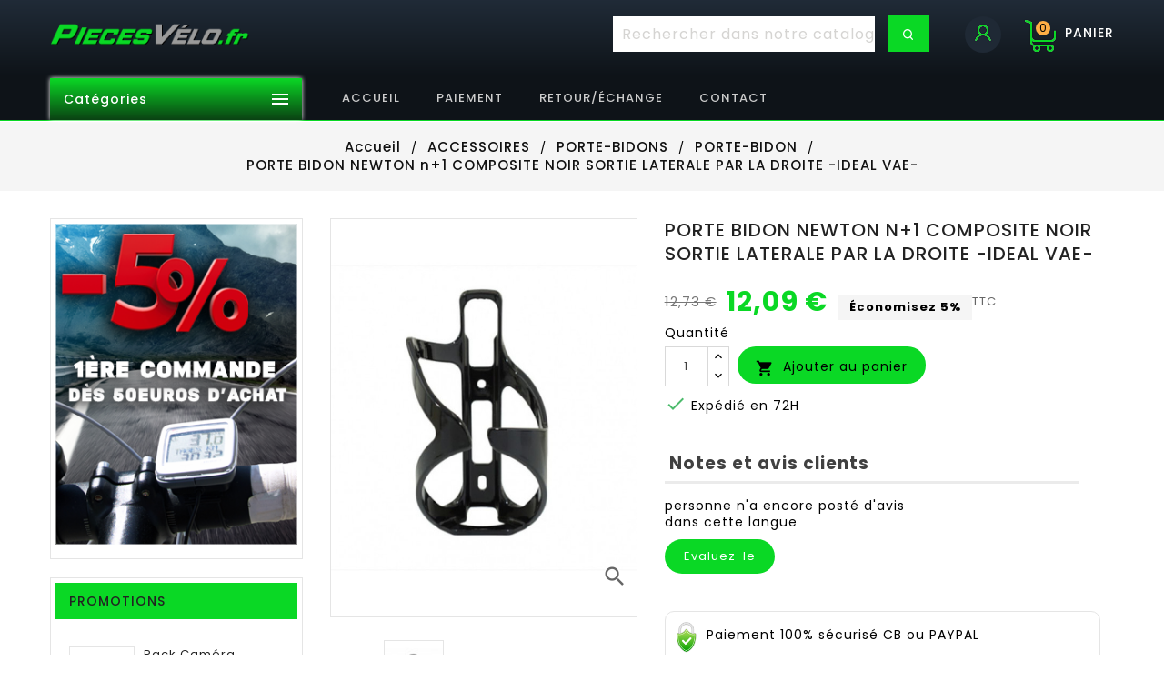

--- FILE ---
content_type: text/html; charset=utf-8
request_url: https://piecesvelo.fr/426-porte-bidon-newton-n1-composite-noir-sortie-laterale-par-la-droite-ideal-vae-.html
body_size: 23281
content:

<!doctype html>
<html lang="fr">

  <head>
    
      
  <meta charset="utf-8">


  <meta http-equiv="x-ua-compatible" content="ie=edge">



  <link rel="canonical" href="https://piecesvelo.fr/426-porte-bidon-newton-n1-composite-noir-sortie-laterale-par-la-droite-ideal-vae-.html">

  <title>PORTE BIDON NEWTON n+1 COMPOSITE NOIR SORTIE LATERALE PAR LA DROITE -IDEAL VAE-</title>
    
    
  
  <meta name="description" content="">
  <meta name="keywords" content="">
        <link rel="canonical" href="https://piecesvelo.fr/426-porte-bidon-newton-n1-composite-noir-sortie-laterale-par-la-droite-ideal-vae-.html">
    
        


  
    <script type="application/ld+json">
  {
    "@context": "https://schema.org",
    "@type": "Organization",
    "name" : "PiecesVelo.fr",
    "url" : "https://piecesvelo.fr/",
          "logo": {
        "@type": "ImageObject",
        "url":"https://piecesvelo.fr/img/logo-1641542495.jpg"
      }
      }
</script>

<script type="application/ld+json">
  {
    "@context": "https://schema.org",
    "@type": "WebPage",
    "isPartOf": {
      "@type": "WebSite",
      "url":  "https://piecesvelo.fr/",
      "name": "PiecesVelo.fr"
    },
    "name": "PORTE BIDON NEWTON n+1 COMPOSITE NOIR SORTIE LATERALE PAR LA DROITE -IDEAL VAE-",
    "url":  "https://piecesvelo.fr/426-porte-bidon-newton-n1-composite-noir-sortie-laterale-par-la-droite-ideal-vae-.html"
  }
</script>


  <script type="application/ld+json">
    {
      "@context": "https://schema.org",
      "@type": "BreadcrumbList",
      "itemListElement": [
                  {
            "@type": "ListItem",
            "position": 1,
            "name": "Accueil",
            "item": "https://piecesvelo.fr/"
          },                  {
            "@type": "ListItem",
            "position": 2,
            "name": "ACCESSOIRES",
            "item": "https://piecesvelo.fr/30-2-accessoires"
          },                  {
            "@type": "ListItem",
            "position": 3,
            "name": "PORTE-BIDONS",
            "item": "https://piecesvelo.fr/37-30-porte-bidons"
          },                  {
            "@type": "ListItem",
            "position": 4,
            "name": "PORTE-BIDON",
            "item": "https://piecesvelo.fr/99-37-porte-bidon"
          },                  {
            "@type": "ListItem",
            "position": 5,
            "name": "PORTE BIDON NEWTON n+1 COMPOSITE NOIR SORTIE LATERALE PAR LA DROITE -IDEAL VAE-",
            "item": "https://piecesvelo.fr/426-porte-bidon-newton-n1-composite-noir-sortie-laterale-par-la-droite-ideal-vae-.html"
          }              ]
    }
  </script>
  
  
  
  
  
    
  

  
    <meta property="og:title" content="PORTE BIDON NEWTON n+1 COMPOSITE NOIR SORTIE LATERALE PAR LA DROITE -IDEAL VAE-" />
    <meta property="og:description" content="" />
    <meta property="og:url" content="https://piecesvelo.fr/426-porte-bidon-newton-n1-composite-noir-sortie-laterale-par-la-droite-ideal-vae-.html" />
    <meta property="og:site_name" content="PiecesVelo.fr" />
       


  <meta name="viewport" content="width=device-width, initial-scale=1">


<script src="//ajax.googleapis.com/ajax/libs/jquery/2.0.0/jquery.min.js"></script>
<link href="https://fonts.googleapis.com/css2?family=Material+Icons+Outlined" rel="stylesheet">

<link href="https://fonts.googleapis.com/css?family=Poppins:300,400,500,600,700" rel="stylesheet">


  <link rel="icon" type="image/vnd.microsoft.icon" href="https://piecesvelo.fr/img/favicon.ico?1641542495">
  <link rel="shortcut icon" type="image/x-icon" href="https://piecesvelo.fr/img/favicon.ico?1641542495">



    <link rel="stylesheet" href="https://piecesvelo.fr/themes/PRS160_02/assets/cache/theme-a404ab112.css" type="text/css" media="all">




  

  <script type="text/javascript">
        var jolisearch = {"amb_joli_search_action":"https:\/\/piecesvelo.fr\/jolisearch","amb_joli_search_link":"https:\/\/piecesvelo.fr\/jolisearch","amb_joli_search_controller":"jolisearch","blocksearch_type":"top","show_cat_desc":0,"ga_acc":0,"id_lang":1,"url_rewriting":1,"use_autocomplete":1,"minwordlen":3,"l_products":"Nos produits","l_manufacturers":"Nos marques","l_suppliers":"Nos fournisseurs","l_categories":"Nos cat\u00e9gories","l_no_results_found":"Aucun produit ne correspond \u00e0 cette recherche","l_more_results":"Montrer tous les r\u00e9sultats \u00bb","ENT_QUOTES":3,"search_ssl":true,"self":"\/home\/clients\/f88780391c2899b71c6cb0dbf25e05d3\/sites\/piecesvelo.fr\/modules\/ambjolisearch","position":{"my":"left top","at":"left bottom","collision":"flipfit none"},"classes":"ps17","display_manufacturer":"","display_supplier":"","display_category":"1","theme":"autocomplete"};
        var prestashop = {"cart":{"products":[],"totals":{"total":{"type":"total","label":"Total","amount":0,"value":"0,00\u00a0\u20ac"},"total_including_tax":{"type":"total","label":"Total TTC","amount":0,"value":"0,00\u00a0\u20ac"},"total_excluding_tax":{"type":"total","label":"Total HT :","amount":0,"value":"0,00\u00a0\u20ac"}},"subtotals":{"products":{"type":"products","label":"Sous-total","amount":0,"value":"0,00\u00a0\u20ac"},"discounts":null,"shipping":{"type":"shipping","label":"Livraison","amount":0,"value":""},"tax":null},"products_count":0,"summary_string":"0 articles","vouchers":{"allowed":1,"added":[]},"discounts":[{"id_cart_rule":"1","id_customer":"0","date_from":"2020-04-19 14:00:00","date_to":"2099-01-01 14:00:00","description":"","quantity":"9952","quantity_per_user":"1","priority":"1","partial_use":"0","code":"","minimum_amount":"50.000000","minimum_amount_tax":"1","minimum_amount_currency":"1","minimum_amount_shipping":"0","country_restriction":"0","carrier_restriction":"0","group_restriction":"0","cart_rule_restriction":"0","product_restriction":"0","shop_restriction":"0","free_shipping":"0","reduction_percent":"5.00","reduction_amount":"0.000000","reduction_tax":"0","reduction_currency":"1","reduction_product":"0","reduction_exclude_special":"0","gift_product":"0","gift_product_attribute":"0","highlight":"1","active":"1","date_add":"2020-04-19 14:37:10","date_upd":"2025-12-18 16:02:37","id_lang":"1","name":"-5% premi\u00e8re commande d\u00e8s 50\u20ac d'achat","quantity_for_user":1}],"minimalPurchase":0,"minimalPurchaseRequired":""},"currency":{"id":1,"name":"Euro","iso_code":"EUR","iso_code_num":"978","sign":"\u20ac"},"customer":{"lastname":null,"firstname":null,"email":null,"birthday":null,"newsletter":null,"newsletter_date_add":null,"optin":null,"website":null,"company":null,"siret":null,"ape":null,"is_logged":false,"gender":{"type":null,"name":null},"addresses":[]},"language":{"name":"Fran\u00e7ais (French)","iso_code":"fr","locale":"fr-FR","language_code":"fr","is_rtl":"0","date_format_lite":"d\/m\/Y","date_format_full":"d\/m\/Y H:i:s","id":1},"page":{"title":"","canonical":"https:\/\/piecesvelo.fr\/426-porte-bidon-newton-n1-composite-noir-sortie-laterale-par-la-droite-ideal-vae-.html","meta":{"title":"PORTE BIDON NEWTON n+1 COMPOSITE NOIR SORTIE LATERALE PAR LA DROITE -IDEAL VAE-","description":"","keywords":"","robots":"index"},"page_name":"product","body_classes":{"lang-fr":true,"lang-rtl":false,"country-FR":true,"currency-EUR":true,"layout-left-column":true,"page-product":true,"tax-display-enabled":true,"product-id-426":true,"product-PORTE BIDON NEWTON n+1 COMPOSITE NOIR SORTIE LATERALE PAR LA DROITE -IDEAL VAE-":true,"product-id-category-99":true,"product-id-manufacturer-5":true,"product-id-supplier-1":true,"product-available-for-order":true},"admin_notifications":[]},"shop":{"name":"PiecesVelo.fr","logo":"https:\/\/piecesvelo.fr\/img\/logo-1641542495.jpg","stores_icon":"https:\/\/piecesvelo.fr\/img\/logo_stores.png","favicon":"https:\/\/piecesvelo.fr\/img\/favicon.ico"},"urls":{"base_url":"https:\/\/piecesvelo.fr\/","current_url":"https:\/\/piecesvelo.fr\/426-porte-bidon-newton-n1-composite-noir-sortie-laterale-par-la-droite-ideal-vae-.html","shop_domain_url":"https:\/\/piecesvelo.fr","img_ps_url":"https:\/\/piecesvelo.fr\/img\/","img_cat_url":"https:\/\/piecesvelo.fr\/img\/c\/","img_lang_url":"https:\/\/piecesvelo.fr\/img\/l\/","img_prod_url":"https:\/\/piecesvelo.fr\/img\/p\/","img_manu_url":"https:\/\/piecesvelo.fr\/img\/m\/","img_sup_url":"https:\/\/piecesvelo.fr\/img\/su\/","img_ship_url":"https:\/\/piecesvelo.fr\/img\/s\/","img_store_url":"https:\/\/piecesvelo.fr\/img\/st\/","img_col_url":"https:\/\/piecesvelo.fr\/img\/co\/","img_url":"https:\/\/piecesvelo.fr\/themes\/PRS160_02\/assets\/img\/","css_url":"https:\/\/piecesvelo.fr\/themes\/PRS160_02\/assets\/css\/","js_url":"https:\/\/piecesvelo.fr\/themes\/PRS160_02\/assets\/js\/","pic_url":"https:\/\/piecesvelo.fr\/upload\/","pages":{"address":"https:\/\/piecesvelo.fr\/adresse","addresses":"https:\/\/piecesvelo.fr\/adresses","authentication":"https:\/\/piecesvelo.fr\/connexion","cart":"https:\/\/piecesvelo.fr\/panier","category":"https:\/\/piecesvelo.fr\/index.php?controller=category","cms":"https:\/\/piecesvelo.fr\/index.php?controller=cms","contact":"https:\/\/piecesvelo.fr\/nous-contacter","discount":"https:\/\/piecesvelo.fr\/reduction","guest_tracking":"https:\/\/piecesvelo.fr\/suivi-commande-invite","history":"https:\/\/piecesvelo.fr\/historique-commandes","identity":"https:\/\/piecesvelo.fr\/identite","index":"https:\/\/piecesvelo.fr\/","my_account":"https:\/\/piecesvelo.fr\/mon-compte","order_confirmation":"https:\/\/piecesvelo.fr\/confirmation-commande","order_detail":"https:\/\/piecesvelo.fr\/index.php?controller=order-detail","order_follow":"https:\/\/piecesvelo.fr\/suivi-commande","order":"https:\/\/piecesvelo.fr\/commande","order_return":"https:\/\/piecesvelo.fr\/index.php?controller=order-return","order_slip":"https:\/\/piecesvelo.fr\/avoirs","pagenotfound":"https:\/\/piecesvelo.fr\/page-introuvable","password":"https:\/\/piecesvelo.fr\/recuperation-mot-de-passe","pdf_invoice":"https:\/\/piecesvelo.fr\/index.php?controller=pdf-invoice","pdf_order_return":"https:\/\/piecesvelo.fr\/index.php?controller=pdf-order-return","pdf_order_slip":"https:\/\/piecesvelo.fr\/index.php?controller=pdf-order-slip","prices_drop":"https:\/\/piecesvelo.fr\/promotions","product":"https:\/\/piecesvelo.fr\/index.php?controller=product","search":"https:\/\/piecesvelo.fr\/recherche","sitemap":"https:\/\/piecesvelo.fr\/plan du site","stores":"https:\/\/piecesvelo.fr\/magasins","supplier":"https:\/\/piecesvelo.fr\/fournisseur","register":"https:\/\/piecesvelo.fr\/connexion?create_account=1","order_login":"https:\/\/piecesvelo.fr\/commande?login=1"},"alternative_langs":[],"theme_assets":"\/themes\/PRS160_02\/assets\/","actions":{"logout":"https:\/\/piecesvelo.fr\/?mylogout="},"no_picture_image":{"bySize":{"small_default":{"url":"https:\/\/piecesvelo.fr\/img\/p\/fr-default-small_default.jpg","width":70,"height":91},"cart_default":{"url":"https:\/\/piecesvelo.fr\/img\/p\/fr-default-cart_default.jpg","width":100,"height":120},"home_default":{"url":"https:\/\/piecesvelo.fr\/img\/p\/fr-default-home_default.jpg","width":270,"height":351},"medium_default":{"url":"https:\/\/piecesvelo.fr\/img\/p\/fr-default-medium_default.jpg","width":570,"height":741},"large_default":{"url":"https:\/\/piecesvelo.fr\/img\/p\/fr-default-large_default.jpg","width":870,"height":1131}},"small":{"url":"https:\/\/piecesvelo.fr\/img\/p\/fr-default-small_default.jpg","width":70,"height":91},"medium":{"url":"https:\/\/piecesvelo.fr\/img\/p\/fr-default-home_default.jpg","width":270,"height":351},"large":{"url":"https:\/\/piecesvelo.fr\/img\/p\/fr-default-large_default.jpg","width":870,"height":1131},"legend":""}},"configuration":{"display_taxes_label":true,"display_prices_tax_incl":true,"is_catalog":false,"show_prices":true,"opt_in":{"partner":true},"quantity_discount":{"type":"discount","label":"Remise sur prix unitaire"},"voucher_enabled":1,"return_enabled":0},"field_required":[],"breadcrumb":{"links":[{"title":"Accueil","url":"https:\/\/piecesvelo.fr\/"},{"title":"ACCESSOIRES","url":"https:\/\/piecesvelo.fr\/30-2-accessoires"},{"title":"PORTE-BIDONS","url":"https:\/\/piecesvelo.fr\/37-30-porte-bidons"},{"title":"PORTE-BIDON","url":"https:\/\/piecesvelo.fr\/99-37-porte-bidon"},{"title":"PORTE BIDON NEWTON n+1 COMPOSITE NOIR SORTIE LATERALE PAR LA DROITE -IDEAL VAE-","url":"https:\/\/piecesvelo.fr\/426-porte-bidon-newton-n1-composite-noir-sortie-laterale-par-la-droite-ideal-vae-.html"}],"count":5},"link":{"protocol_link":"https:\/\/","protocol_content":"https:\/\/"},"time":1768576010,"static_token":"4afa95c1d3510af58cbb73f400b079d2","token":"8de14691c19d04ccfa9b5de1cae47a71","debug":false};
        var psemailsubscription_subscription = "https:\/\/piecesvelo.fr\/module\/ps_emailsubscription\/subscription";
        var psr_icon_color = "#F19D76";
      </script>



  
			<script type="text/javascript" src="/modules/ganalyticspro/views/js/jquery-1.11.0.min.js"></script>
		<script type="text/javascript" src="/modules/ganalyticspro/views/js/bt_ganalyticspro.js"></script>
	
	
	<script type="text/javascript">
		// Google analytics Pro - BEGIN init GA object
		// jQuery(document).ready(function(){
			(function(i,s,o,g,r,a,m){
			i['GoogleAnalyticsObject']=r;
			i[r]=i[r]||function(){
				(i[r].q=i[r].q||[]).push(arguments)
			}, i[r].l=1*new Date();
			a=s.createElement(o), m=s.getElementsByTagName(o)[0];
			a.async=1;
			a.src=g;
			m.parentNode.insertBefore(a,m)
		})(window,document,'script','//www.google-analytics.com/analytics.js','ga');

			var BTGA = new BT_GAnalyticsPro();

			BTGA.msgs = {"1":"Le module n'a pas pu r\u00e9cup\u00e9r\u00e9 le lien d\u00e9tect\u00e9 par le click de l'\u00e9l\u00e9ment HTML","2":"Le module n'a pas pu trouver l'ID produit,  veuillez svp vous r\u00e9f\u00e9rer aux pr\u00e9requis du module \u00e0 propos de l'inclusion de l'attribut &quot;data-product-id&quot; dans les templates cit\u00e9s dans l'onglet &quot;pr\u00e9requis&quot; du module"};
			BTGA.sWebService = '/modules/ganalyticspro/ws-ganalyticspro.php';

			ga('create',  '320193145', 'auto');
ga('require', 'ec');
ga('set', '&cu', 'EUR');


					// });
		// Google analytics Pro - END init GA object
	</script>
	

<script type="text/javascript" data-keepinline="true">
    // instantiate object
    var oGsr = {};
    var bt_msgs = {"delay":"You have not filled out a numeric for delay option","fbId":"You have not filled out a numeric for Facebook App ID option","fbsecret":"You have not filled out Facebook App Secret option","reviewDate":"You have not filled out the review's date","title":"You have not filled out the title","comment":"You have not filled out the comment","report":"You have not filled out the report comment","rating":"You have not selected the rating for the review","checkreview":"You have not selected one review","email":"You have not filled out your email","status":"You didn't select any status","vouchercode":"You have not filled out the voucher code","voucheramount":"You have left 0 as value for voucher's value","voucherminimum":"Minimum amount is not a numeric","vouchermaximum":"Maximum quantity is not a numeric","vouchervalidity":"You have left 0 as value for voucher's validity","importMatching":"You have not filled the number of columns out","reviewModerationTxt":{"1":"You have not filled out your legal text for using a moderation with language Fran\u00e7ais (French). Click on the language drop-down list in order to fill out the correct language field(s)."},"reviewModifyTxt":{"1":"You have not filled out your legal text for using a review modification tool with language Fran\u00e7ais (French). Click on the language drop-down list in order to fill out the correct language field(s)."},"emailTitle":{"1":"You have not filled out your title or text with language Fran\u00e7ais (French). Click on the language drop-down list in order to fill out the correct language field(s)."},"emaillCategory":{"1":"You have not filled out your category label with language Fran\u00e7ais (French). Click on the language drop-down list in order to fill out the correct language field(s)."},"emaillProduct":{"1":"You have not filled out your product label with language Fran\u00e7ais (French). Click on the language drop-down list in order to fill out the correct language field(s)."},"emaillSentence":{"1":"You have not filled out your custom body sentence with language Fran\u00e7ais (French). Click on the language drop-down list in order to fill out the correct language field(s)."}};
    var bt_sImgUrl = '/modules/gsnippetsreviews/views/img/';
    var bt_sWebService = '/modules/gsnippetsreviews/ws-gsnippetsreviews.php?bt_token=3fdf871f2d73a99a5cc5b70623982830';
    var sGsrModuleName = 'gsr';
    var bt_aFancyReviewForm = {};
    var bt_aFancyReviewTabForm = {};
    var bt_oScrollTo = {};
    bt_oScrollTo.execute = false;
    var bt_oUseSocialButton = {};
    bt_oUseSocialButton.run = false;
    var bt_oActivateReviewTab = {};
    bt_oActivateReviewTab.run = false;
    var bt_oDeactivateReviewTab = {};
    bt_oDeactivateReviewTab.run = false;
    var bt_aReviewReport = new Array();
    var bt_oCallback = {};
    bt_oCallback.run = false;
    var bt_aStarsRating = new Array();
    var bt_oBxSlider = {};
    bt_oBxSlider.run = false;
</script>



    
  <meta property="og:type" content="product">
  <meta property="og:url" content="https://piecesvelo.fr/426-porte-bidon-newton-n1-composite-noir-sortie-laterale-par-la-droite-ideal-vae-.html">
  <meta property="og:title" content="PORTE BIDON NEWTON n+1 COMPOSITE NOIR SORTIE LATERALE PAR LA DROITE -IDEAL VAE-">
  <meta property="og:site_name" content="PiecesVelo.fr">
  <meta property="og:description" content="">
  <meta property="og:image" content="https://piecesvelo.fr/12967-large_default/porte-bidon-newton-n1-composite-noir-sortie-laterale-par-la-droite-ideal-vae-.jpg">
    <meta property="product:pretax_price:amount" content="10.0776">
  <meta property="product:pretax_price:currency" content="EUR">
  <meta property="product:price:amount" content="12.09">
  <meta property="product:price:currency" content="EUR">
      <meta property="product:weight:value" content="0.001000">
  <meta property="product:weight:units" content="kg">
  
  </head>

  <body id="product" class="lang-fr country-fr currency-eur layout-left-column page-product tax-display-enabled product-id-426 product-porte-bidon-newton-n-1-composite-noir-sortie-laterale-par-la-droite-ideal-vae- product-id-category-99 product-id-manufacturer-5 product-id-supplier-1 product-available-for-order">

    
      
    

    <main>
      
                 
      <header id="header">
        
          

  <div class="header-banner">
    
  </div>


  <nav class="header-nav">
	<div class="hidden-sm-down top-nav">
		<div class="left-nav">
			<div class="container">
				
			</div>
		</div>
		
	</div>
  </nav>


<div class="full-header">
		<div class="right-nav">
			<div class="container">
				<div class="col-md-2 hidden-sm-down" id="_desktop_logo">
																
  <a href="https://piecesvelo.fr/">
    <img
      class="logo img-fluid"
      src="https://piecesvelo.fr/img/logo-1641542495.jpg"
      alt="PiecesVelo.fr"
      loading="lazy"
      width="245"
      height="55">
  </a>

												
				</div>
				<div class="top-logo" id="_mobile_logo"></div>
				<div id="_desktop_cart">
  <div class="blockcart cart-preview inactive" data-refresh-url="//piecesvelo.fr/module/ps_shoppingcart/ajax">
    <div class="header">
        <a rel="nofollow">
        <i class="material-icons shopping-cart">shopping_cart</i>
        <span class="hidden-sm-down">PANIER</span>
        <span class="cart-products-count">0</span>
        </a>
    </div>
	<div class="cart_block block exclusive">
	<div class="block_content">
<div class="cart_block_list">
				<p class="no-item">
			Aucun produit dans le chariot.
		</p>
				</div>
			
	</div>
	</div>
  </div>
</div>
<div id="_desktop_user_info">
<div class="ttuserheading"></div>	
  <ul class="user-info">
           <li><a
        href="https://piecesvelo.fr/mon-compte"
        title="Connectez-vous à votre compte client"
        rel="nofollow"
      >
	
        S'identifier
      </a></li>
    	  
      
  </ul>
</div>
<div id="search_widget" class="jolisearch-widget search-widget" data-search-controller-url="https://piecesvelo.fr/jolisearch">
	<form method="get" action="https://piecesvelo.fr/jolisearch">
		<input type="hidden" name="controller" value="search">
		<input type="text" name="s" value="" placeholder="Rechercher dans notre catalogue" aria-label="Chercher">
		<button type="submit">
			<i class="material-icons search">&#xE8B6;</i>
      <span class="hidden-xl-down">Chercher</span>
		</button>
	</form>
</div>
			</div>
		</div>
		<div class="position-static">
			<div class="container">
				<!-- Module Megamenu-->
<div class="container_tt_megamenu col-sm-3">
<div id="tt-menu-horizontal" class="tt-menu-horizontal clearfix">
	<div class="title-menu-mobile"><span>Catégories</span><i class="material-icons">&#xE5D2;</i></div>
	<div class="main-menu">
	<ul class="menu-content">
												<li class="level-1 ">
					<a href="https://www.piecesvelo.fr" class="ttinnermenu">
										<span class="catagory">Accueil</span>
										</a>
					<span class="icon-drop-mobile"></span>
									</li>
																		<li class="level-1  parent">
					<a href="https://www.piecesvelo.fr/10-2-pneumatiques" class="ttinnermenu">
										<span class="catagory">Pneumatiques</span>
										</a>
					<span class="icon-drop-mobile"></span>
											<div class="tt-sub-menu menu-dropdown col-xs-12 col-sm-12 tt-sub-left">
															<div class="tt-menu-row row ">
																														<div class="tt-menu-col col-xs-12 col-sm-3 ">
																									<ul class="ul-column ">
																											<li class="menu-item  item-line ">
																															<a href="https://www.piecesvelo.fr/marque/6-schwalbe"></a>
																<div class="html-block">
																	<p><img src="https://piecesvelo.fr/img/cms/brand13.png" alt="" width="150" height="45" /></p>
																</div>
																													</li>
																											<li class="menu-item  item-header ">
																															<a href=""></a>
																													</li>
																											<li class="menu-item  item-line ">
																															<a href="https://www.piecesvelo.fr/16-10-pneus">Pneus</a>
																													</li>
																											<li class="menu-item  item-line ">
																															<a href="https://www.piecesvelo.fr/640-10-fonds-de-jante">Fonds de jante</a>
																													</li>
																										</ul>
																							</div>
																					<div class="tt-menu-col col-xs-12 col-sm-3 ">
																									<ul class="ul-column ">
																											<li class="menu-item  item-line ">
																															<a href="https://www.piecesvelo.fr/marque/58-rockshox"></a>
																<div class="html-block">
																	<p><img src="https://piecesvelo.fr/img/cms/brand12.png" alt="" width="150" height="45" /></p>
																</div>
																													</li>
																											<li class="menu-item  item-header ">
																															<a href=""></a>
																													</li>
																											<li class="menu-item  item-line ">
																															<a href="https://www.piecesvelo.fr/648-10-valves-prolongateurs">Valves</a>
																													</li>
																											<li class="menu-item  item-line ">
																															<a href="https://www.piecesvelo.fr/14-10-chambres-a-air">Chambres à air</a>
																													</li>
																										</ul>
																							</div>
																					<div class="tt-menu-col col-xs-12 col-sm-3 ">
																									<ul class="ul-column ">
																											<li class="menu-item  item-header product-block">
																																																																															<article class="product-miniature js-product-miniature">
																<div class="products">
																<div class="thumbnail-container clearfix">
																<div class="ttproduct-image">
																		<a class="product_img_link product-thumbnail" href="https://piecesvelo.fr/6894-chambre-a-air-velo-20-x-090-schwalbe-valve-presta-23-25-451-sv7b.html" title="CHAMBRE A AIR VELO 20 x 0.90 SCHWALBE VALVE PRESTA (23-25-451) (SV7B)">
																			<img class="replace-2x img-responsive" src="https://piecesvelo.fr/7431-home_default/chambre-a-air-velo-20-x-090-schwalbe-valve-presta-23-25-451-sv7b.jpg" alt="CHAMBRE A AIR VELO 20 x 0.90 SCHWALBE VALVE PRESTA (23-25-451) (SV7B)" title="CHAMBRE A AIR VELO 20 x 0.90 SCHWALBE VALVE PRESTA (23-25-451) (SV7B)"  loading="lazy"/>
																			
																		</a>																	
																	
																
																</div>
																<div class="ttproduct-desc">
																	<div class="product-description">
																	<h3 class="product-title">
																		<a class="product-name" href="https://piecesvelo.fr/6894-chambre-a-air-velo-20-x-090-schwalbe-valve-presta-23-25-451-sv7b.html" title="CHAMBRE A AIR VELO 20 x 0.90 SCHWALBE VALVE PRESTA (23-25-451) (SV7B)"  >
																			CHAMBRE A AIR VELO 20 x
																		</a>
																	</h3>
																	
																	<div class="content_price product-price-and-shipping">
																																			<span class="price  special-price">												
																				5,87 €

																				</span>
																																																												<p class="discount-percentage discount-product">
																								<span class="sale">
																																																-15%
																																																</span>
																							</p>
																																																																												<span class="old-price regular-price">
																				6,90 €
																				</span>
																																					
																			
																																	</div>
																	</div>
																</div>
																</div>
																</div>
																</article>
																																													</li>
																										</ul>
																							</div>
																					<div class="tt-menu-col col-xs-12 col-sm-3 ">
																									<ul class="ul-column ">
																											<li class="menu-item  item-header product-block">
																																																																															<article class="product-miniature js-product-miniature">
																<div class="products">
																<div class="thumbnail-container clearfix">
																<div class="ttproduct-image">
																		<a class="product_img_link product-thumbnail" href="https://piecesvelo.fr/6892-chambre-a-air-velo-16-x-175-350a-michelin-i4-valve-presta-36mm-99g.html" title="CHAMBRE A AIR VELO 16 x 1.75-350A MICHELIN I4 VALVE PRESTA 36mm 99g">
																			<img class="replace-2x img-responsive" src="https://piecesvelo.fr/17507-home_default/chambre-a-air-velo-16-x-175-350a-michelin-i4-valve-presta-36mm-99g.jpg" alt="CHAMBRE A AIR VELO 16 x 1.75-350A MICHELIN I4 VALVE PRESTA 36mm 99g" title="CHAMBRE A AIR VELO 16 x 1.75-350A MICHELIN I4 VALVE PRESTA 36mm 99g"  loading="lazy"/>
																			
																		</a>																	
																	
																
																</div>
																<div class="ttproduct-desc">
																	<div class="product-description">
																	<h3 class="product-title">
																		<a class="product-name" href="https://piecesvelo.fr/6892-chambre-a-air-velo-16-x-175-350a-michelin-i4-valve-presta-36mm-99g.html" title="CHAMBRE A AIR VELO 16 x 1.75-350A MICHELIN I4 VALVE PRESTA 36mm 99g"  >
																			CHAMBRE A AIR VELO 16 x
																		</a>
																	</h3>
																	
																	<div class="content_price product-price-and-shipping">
																																			<span class="price  special-price">												
																				7,52 €

																				</span>
																																																												<p class="discount-percentage discount-product">
																								<span class="sale">
																																																-15%
																																																</span>
																							</p>
																																																																												<span class="old-price regular-price">
																				8,85 €
																				</span>
																																					
																			
																																	</div>
																	</div>
																</div>
																</div>
																</div>
																</article>
																																													</li>
																										</ul>
																							</div>
																											</div>
													</div>
									</li>
																		<li class="level-1  parent">
					<a href="https://www.piecesvelo.fr/21-2-composants" class="ttinnermenu">
										<span class="catagory">Pièces détachées</span>
										</a>
					<span class="icon-drop-mobile"></span>
											<div class="tt-sub-menu menu-dropdown col-xs-12 col-sm-2 tt-sub-left">
															<div class="tt-menu-row row four-column">
																														<div class="tt-menu-col col-xs-12 col-sm-3 ">
																									<ul class="ul-column ">
																											<li class="menu-item  item-line ">
																															<a href="https://www.piecesvelo.fr/marque/59-hutchinson"></a>
																<div class="html-block">
																	<p><img src="https://piecesvelo.fr/img/cms/brand2.png" alt="" width="150" height="45" /></p>
																</div>
																													</li>
																											<li class="menu-item  item-header ">
																															<a href=""></a>
																													</li>
																											<li class="menu-item  item-line ">
																															<a href="https://www.piecesvelo.fr/393-21-amortisseurs">Amortisseurs</a>
																													</li>
																											<li class="menu-item  item-line ">
																															<a href="https://www.piecesvelo.fr/717-21-boiters-de-pedalier">Boitiers de pédalier</a>
																													</li>
																											<li class="menu-item  item-line ">
																															<a href="https://www.piecesvelo.fr/22-21-boitiers-et-cuvettes">Boitier et cuvettes</a>
																													</li>
																											<li class="menu-item  item-line ">
																															<a href="https://www.piecesvelo.fr/390-21-cables-et-gaines">Cables et gaines</a>
																													</li>
																											<li class="menu-item  item-line ">
																															<a href="https://piecesvelo.fr/32-31-panier">PANIER</a>
																													</li>
																											<li class="menu-item  item-line ">
																															<a href="https://www.piecesvelo.fr/436-21-cadres">Cadres</a>
																													</li>
																											<li class="menu-item  item-line ">
																															<a href="https://www.piecesvelo.fr/442-21-cales-pedales-cale-pieds">Cales pedales / Pieds</a>
																													</li>
																											<li class="menu-item  item-line ">
																															<a href="https://www.piecesvelo.fr/447-21-cassettes">Cassettes</a>
																													</li>
																											<li class="menu-item  item-line ">
																															<a href="https://www.piecesvelo.fr/395-21-chaines">Chaines</a>
																													</li>
																											<li class="menu-item  item-line ">
																															<a href="https://www.piecesvelo.fr/419-21-rubans-de-guidon">Rubans de guidon</a>
																													</li>
																										</ul>
																							</div>
																					<div class="tt-menu-col col-xs-12 col-sm-3 ">
																									<ul class="ul-column ">
																											<li class="menu-item  item-line ">
																															<a href="https://www.piecesvelo.fr/marque/81-delitire"></a>
																<div class="html-block">
																	<p><img src="https://piecesvelo.fr/img/cms/brand4.png" alt="" width="150" height="45" /></p>
																</div>
																													</li>
																											<li class="menu-item  item-header ">
																															<a href=""></a>
																													</li>
																											<li class="menu-item  item-line ">
																															<a href="https://www.piecesvelo.fr/453-21-cintres-embouts">Cintres / Embouts</a>
																													</li>
																											<li class="menu-item  item-line ">
																															<a href="https://www.piecesvelo.fr/475-21-corps-de-cassette">Corps de cassette</a>
																													</li>
																											<li class="menu-item  item-line ">
																															<a href="https://www.piecesvelo.fr/412-21-derailleurs-arriere">Derailleurs Arrière</a>
																													</li>
																											<li class="menu-item  item-line ">
																															<a href="https://www.piecesvelo.fr/461-21-derailleurs-avant">Derailleurs avant</a>
																													</li>
																											<li class="menu-item  item-line ">
																															<a href="https://www.piecesvelo.fr/26-21-disques-de-frein">Disques de frein</a>
																													</li>
																											<li class="menu-item  item-line ">
																															<a href="https://www.piecesvelo.fr/465-21-fourches">Fourches</a>
																													</li>
																											<li class="menu-item  item-line ">
																															<a href="https://www.piecesvelo.fr/521-21-groupes">Groupes</a>
																													</li>
																											<li class="menu-item  item-line ">
																															<a href="https://www.piecesvelo.fr/498-21-jantes-rayons">Jantes / Rayons</a>
																													</li>
																											<li class="menu-item  item-line ">
																															<a href="https://www.piecesvelo.fr/406-21-jeux-de-direction">Jeux de direction</a>
																													</li>
																											<li class="menu-item  item-line ">
																															<a href="https://www.piecesvelo.fr/481-21-selles">Selles</a>
																													</li>
																										</ul>
																							</div>
																					<div class="tt-menu-col col-xs-12 col-sm-3 ">
																									<ul class="ul-column ">
																											<li class="menu-item  item-line ">
																															<a href="https://www.piecesvelo.fr/marque/22-fibrax"></a>
																<div class="html-block">
																	<p><img src="https://piecesvelo.fr/img/cms/brand3.png" alt="" width="150" height="45" /></p>
																</div>
																													</li>
																											<li class="menu-item  item-header ">
																															<a href=""></a>
																													</li>
																											<li class="menu-item  item-line ">
																															<a href="https://www.piecesvelo.fr/28-21-leviers-manettes">Leviers manettes</a>
																													</li>
																											<li class="menu-item  item-line ">
																															<a href="https://www.piecesvelo.fr/537-21-leviers-de-frein">Leviers de frein</a>
																													</li>
																											<li class="menu-item  item-line ">
																															<a href="https://www.piecesvelo.fr/449-21-manettes-de-derailleur">Manettes de derailleur</a>
																													</li>
																											<li class="menu-item  item-line ">
																															<a href="https://www.piecesvelo.fr/555-21-manivelles">Manivelles</a>
																													</li>
																											<li class="menu-item  item-line ">
																															<a href="https://www.piecesvelo.fr/401-21-moyeux-blocages-de-roue">Moyeux / Blocages de roue</a>
																													</li>
																											<li class="menu-item  item-line ">
																															<a href="https://www.piecesvelo.fr/575-21-patins-porte-patins">Patins / porte-patins</a>
																													</li>
																											<li class="menu-item  item-line ">
																															<a href="https://www.piecesvelo.fr/578-21-pedales">Pédales</a>
																													</li>
																											<li class="menu-item  item-line ">
																															<a href="https://www.piecesvelo.fr/557-21-pedaliers">Pédaliers</a>
																													</li>
																											<li class="menu-item  item-line ">
																															<a href="https://www.piecesvelo.fr/456-21-pignons">Pignons</a>
																													</li>
																											<li class="menu-item  item-line ">
																															<a href="https://www.piecesvelo.fr/410-21-tiges-de-selle-chariots">Tiges de selle / Chariots</a>
																													</li>
																										</ul>
																							</div>
																					<div class="tt-menu-col col-xs-12 col-sm-3 ">
																									<ul class="ul-column ">
																											<li class="menu-item  item-line ">
																															<a href="https://www.piecesvelo.fr/marque/19-sigma"></a>
																<div class="html-block">
																	<p><img src="https://piecesvelo.fr/img/cms/brand5.png" alt="" width="150" height="45" /></p>
																</div>
																													</li>
																											<li class="menu-item  item-header ">
																															<a href=""></a>
																													</li>
																											<li class="menu-item  item-line ">
																															<a href="https://www.piecesvelo.fr/586-21-plaquettes-de-frein">Plaquettes de frein</a>
																													</li>
																											<li class="menu-item  item-line ">
																															<a href="https://www.piecesvelo.fr/524-21-plateaux">Plateaux</a>
																													</li>
																											<li class="menu-item  item-line ">
																															<a href="https://piecesvelo.fr/35-30-eclairages">ECLAIRAGES</a>
																													</li>
																											<li class="menu-item  item-line ">
																															<a href="https://piecesvelo.fr/36-35-eclairage">ECLAIRAGE</a>
																													</li>
																											<li class="menu-item  item-line ">
																															<a href="https://piecesvelo.fr/37-30-porte-bidons">PORTE-BIDONS</a>
																													</li>
																											<li class="menu-item  item-line ">
																															<a href="https://www.piecesvelo.fr/591-21-poignees">Poignées</a>
																													</li>
																											<li class="menu-item  item-line ">
																															<a href="https://www.piecesvelo.fr/589-21-potences">Potences</a>
																													</li>
																											<li class="menu-item  item-line ">
																															<a href="https://www.piecesvelo.fr/609-21-roues">Roues</a>
																													</li>
																											<li class="menu-item  item-line ">
																															<a href="https://www.piecesvelo.fr/585-21-roues-libres">Roues libres</a>
																													</li>
																										</ul>
																							</div>
																											</div>
													</div>
									</li>
																		<li class="level-1  parent">
					<a href="https://www.piecesvelo.fr/18-2-atelier-entretien" class="ttinnermenu">
										<span class="catagory">Atelier &amp; Entretien</span>
										</a>
					<span class="icon-drop-mobile"></span>
											<div class="tt-sub-menu menu-dropdown col-xs-12 col-sm-2 tt-sub-left">
															<div class="tt-menu-row row three-column">
																														<div class="tt-menu-col col-xs-12 col-sm-3 ">
																									<ul class="ul-column ">
																											<li class="menu-item  item-line ">
																															<a href="https://www.piecesvelo.fr/marque/33-armlock"></a>
																<div class="html-block">
																	<p><img src="https://piecesvelo.fr/img/cms/brand7.png" alt="" width="150" height="45" /></p>
																</div>
																													</li>
																											<li class="menu-item  item-header ">
																															<a href=""></a>
																													</li>
																											<li class="menu-item  item-line ">
																															<a href="https://www.piecesvelo.fr/19-18-entretien">Entretien</a>
																													</li>
																											<li class="menu-item  item-line ">
																															<a href="https://www.piecesvelo.fr/228-18-outillage">Outillage</a>
																													</li>
																											<li class="menu-item  item-line ">
																															<a href="https://www.piecesvelo.fr/111-18-peinture">Peinture</a>
																													</li>
																										</ul>
																							</div>
																					<div class="tt-menu-col col-xs-12 col-sm-3 ">
																									<ul class="ul-column ">
																											<li class="menu-item  item-line ">
																															<a href="https://www.piecesvelo.fr/marque/89-adx"></a>
																<div class="html-block">
																	<p><img src="https://piecesvelo.fr/img/cms/brand6.png" alt="" width="150" height="45" /></p>
																</div>
																													</li>
																											<li class="menu-item  item-header ">
																															<a href=""></a>
																													</li>
																											<li class="menu-item  item-line ">
																															<a href="https://www.piecesvelo.fr/222-18-prevention-pneumatiques">Prévention pneumatiques</a>
																													</li>
																											<li class="menu-item  item-line ">
																															<a href="https://www.piecesvelo.fr/224-18-reparation-pneumatiques">Réparation pneumatiques</a>
																													</li>
																											<li class="menu-item  item-line ">
																															<a href="https://www.piecesvelo.fr/230-18-visserie">Visserie</a>
																													</li>
																										</ul>
																							</div>
																					<div class="tt-menu-col col-xs-12 col-sm-3 ">
																									<ul class="ul-column ">
																											<li class="menu-item  item-header product-block">
																																																																															<article class="product-miniature js-product-miniature">
																<div class="products">
																<div class="thumbnail-container clearfix">
																<div class="ttproduct-image">
																		<a class="product_img_link product-thumbnail" href="https://piecesvelo.fr/2100-bombe-anti-crevaison-velox-pour-chambre-boyau-pneu-tubeless-presta-schrader-75ml.html" title="BOMBE ANTI-CREVAISON VELOX POUR CHAMBRE-BOYAU-PNEU TUBELESS PRESTA-SCHRADER (75ml)">
																			<img class="replace-2x img-responsive" src="https://piecesvelo.fr/2340-home_default/bombe-anti-crevaison-velox-pour-chambre-boyau-pneu-tubeless-presta-schrader-75ml.jpg" alt="BOMBE ANTI-CREVAISON VELOX POUR CHAMBRE-BOYAU-PNEU TUBELESS PRESTA-SCHRADER (75ml)" title="BOMBE ANTI-CREVAISON VELOX POUR CHAMBRE-BOYAU-PNEU TUBELESS PRESTA-SCHRADER (75ml)"  loading="lazy"/>
																			
																		</a>																	
																	
																
																</div>
																<div class="ttproduct-desc">
																	<div class="product-description">
																	<h3 class="product-title">
																		<a class="product-name" href="https://piecesvelo.fr/2100-bombe-anti-crevaison-velox-pour-chambre-boyau-pneu-tubeless-presta-schrader-75ml.html" title="BOMBE ANTI-CREVAISON VELOX POUR CHAMBRE-BOYAU-PNEU TUBELESS PRESTA-SCHRADER (75ml)"  >
																			BOMBE ANTI-CREVAISON
																		</a>
																	</h3>
																	
																	<div class="content_price product-price-and-shipping">
																																			<span class="price  special-price">												
																				7,41 €

																				</span>
																																																												<p class="discount-percentage discount-product">
																								<span class="sale">
																																																-5%
																																																</span>
																							</p>
																																																																												<span class="old-price regular-price">
																				7,80 €
																				</span>
																																					
																			
																																	</div>
																	</div>
																</div>
																</div>
																</div>
																</article>
																																													</li>
																										</ul>
																							</div>
																					<div class="tt-menu-col col-xs-12 col-sm-3 ">
																									<ul class="ul-column ">
																											<li class="menu-item  item-header product-block">
																																																																															<article class="product-miniature js-product-miniature">
																<div class="products">
																<div class="thumbnail-container clearfix">
																<div class="ttproduct-image">
																		<a class="product_img_link product-thumbnail" href="https://piecesvelo.fr/1927-cartouche-co2-filete-zefal-16g-blister-de-2.html" title="CARTOUCHE CO2 FILETE ZEFAL 16g (BLISTER DE 2)">
																			<img class="replace-2x img-responsive" src="https://piecesvelo.fr/16824-home_default/cartouche-co2-filete-zefal-16g-blister-de-2.jpg" alt="CARTOUCHE CO2 FILETE ZEFAL 16g (BLISTER DE 2)" title="CARTOUCHE CO2 FILETE ZEFAL 16g (BLISTER DE 2)"  loading="lazy"/>
																			
																		</a>																	
																	
																
																</div>
																<div class="ttproduct-desc">
																	<div class="product-description">
																	<h3 class="product-title">
																		<a class="product-name" href="https://piecesvelo.fr/1927-cartouche-co2-filete-zefal-16g-blister-de-2.html" title="CARTOUCHE CO2 FILETE ZEFAL 16g (BLISTER DE 2)"  >
																			CARTOUCHE CO2 FILETE
																		</a>
																	</h3>
																	
																	<div class="content_price product-price-and-shipping">
																																			<span class="price  special-price">												
																				7,13 €

																				</span>
																																																												<p class="discount-percentage discount-product">
																								<span class="sale">
																																																-5%
																																																</span>
																							</p>
																																																																												<span class="old-price regular-price">
																				7,50 €
																				</span>
																																					
																			
																																	</div>
																	</div>
																</div>
																</div>
																</div>
																</article>
																																													</li>
																										</ul>
																							</div>
																											</div>
													</div>
									</li>
																		<li class="level-1  parent">
					<a href="https://www.piecesvelo.fr/30-2-accessoires" class="ttinnermenu">
										<span class="catagory">Accessoires</span>
										</a>
					<span class="icon-drop-mobile"></span>
											<div class="tt-sub-menu menu-dropdown col-xs-12 col-sm-12 tt-sub-left">
															<div class="tt-menu-row row four-column">
																														<div class="tt-menu-col col-xs-12 col-sm-3 ">
																									<ul class="ul-column ">
																											<li class="menu-item  item-line ">
																															<a href="https://www.piecesvelo.fr/marque/44-swissstop"></a>
																<div class="html-block">
																	<p><img src="https://piecesvelo.fr/img/cms/brand8.png" alt="" width="150" height="45" /></p>
																</div>
																													</li>
																											<li class="menu-item  item-header ">
																															<a href=""></a>
																													</li>
																											<li class="menu-item  item-line ">
																															<a href="https://www.piecesvelo.fr/104-30-antivols">Antivols</a>
																													</li>
																											<li class="menu-item  item-line ">
																															<a href="https://www.piecesvelo.fr/50-30-barres-de-velos">Barres de vélos</a>
																													</li>
																											<li class="menu-item  item-line ">
																															<a href="https://www.piecesvelo.fr/70-30-bequilles">Béquilles</a>
																													</li>
																											<li class="menu-item  item-line ">
																															<a href="https://www.piecesvelo.fr/52-30-bidons">Bidons</a>
																													</li>
																											<li class="menu-item  item-line ">
																															<a href="https://www.piecesvelo.fr/142-30-cardios">Cardios</a>
																													</li>
																											<li class="menu-item  item-line ">
																															<a href="https://www.piecesvelo.fr/84-30-compteurs">Compteurs</a>
																													</li>
																										</ul>
																							</div>
																					<div class="tt-menu-col col-xs-12 col-sm-3 ">
																									<ul class="ul-column ">
																											<li class="menu-item  item-line ">
																															<a href="https://www.piecesvelo.fr/marque/28-velox"></a>
																<div class="html-block">
																	<p><img src="https://piecesvelo.fr/img/cms/brand9.png" alt="" width="150" height="45" /></p>
																</div>
																													</li>
																											<li class="menu-item  item-header ">
																															<a href=""></a>
																													</li>
																											<li class="menu-item  item-line ">
																															<a href="https://www.piecesvelo.fr/35-30-eclairages">Eclairages</a>
																													</li>
																											<li class="menu-item  item-line ">
																															<a href="https://www.piecesvelo.fr/55-30-garde-boue">Garde boue</a>
																													</li>
																											<li class="menu-item  item-line ">
																															<a href="https://www.piecesvelo.fr/91-30-home-trainers">Home trainers</a>
																													</li>
																											<li class="menu-item  item-line ">
																															<a href="https://www.piecesvelo.fr/182-30-housses-de-transport">Housses de transport</a>
																													</li>
																											<li class="menu-item  item-line ">
																															<a href="https://www.piecesvelo.fr/31-30-paniers">Paniers</a>
																													</li>
																											<li class="menu-item  item-line ">
																															<a href="https://www.piecesvelo.fr/66-30-pare-chaines-protections">Pare-chaines / Protections</a>
																													</li>
																										</ul>
																							</div>
																					<div class="tt-menu-col col-xs-12 col-sm-3 ">
																									<ul class="ul-column ">
																											<li class="menu-item  item-line ">
																															<a href="https://www.piecesvelo.fr/marque/46-weldtite"></a>
																<div class="html-block">
																	<p><img src="https://piecesvelo.fr/img/cms/brand10.png" alt="" width="150" height="45" /></p>
																</div>
																													</li>
																											<li class="menu-item  item-header ">
																															<a href=""></a>
																													</li>
																											<li class="menu-item  item-line ">
																															<a href="https://www.piecesvelo.fr/33-30-pompes">Pompes</a>
																													</li>
																											<li class="menu-item  item-line ">
																															<a href="https://www.piecesvelo.fr/43-30-porte-bagages">Porte-bagages</a>
																													</li>
																											<li class="menu-item  item-line ">
																															<a href="https://www.piecesvelo.fr/45-30-porte-bebes">Porte-bébés</a>
																													</li>
																											<li class="menu-item  item-line ">
																															<a href="https://www.piecesvelo.fr/37-30-porte-bidons">Porte bidons</a>
																													</li>
																											<li class="menu-item  item-line ">
																															<a href="https://www.piecesvelo.fr/87-30-porte-velos">Porte vélos</a>
																													</li>
																											<li class="menu-item  item-line ">
																															<a href="https://www.piecesvelo.fr/47-30-remorques">Remorques</a>
																													</li>
																										</ul>
																							</div>
																					<div class="tt-menu-col col-xs-12 col-sm-3 ">
																									<ul class="ul-column ">
																											<li class="menu-item  item-line ">
																															<a href="https://www.piecesvelo.fr/marque/65-time"></a>
																<div class="html-block">
																	<p><img src="https://piecesvelo.fr/img/cms/brand11.png" alt="" width="150" height="45" /></p>
																</div>
																													</li>
																											<li class="menu-item  item-header ">
																															<a href=""></a>
																													</li>
																											<li class="menu-item  item-line ">
																															<a href="https://www.piecesvelo.fr/78-30-retroviseurs">Rétroviseurs</a>
																													</li>
																											<li class="menu-item  item-line ">
																															<a href="https://www.piecesvelo.fr/58-30-sacoches">Sacoches</a>
																													</li>
																											<li class="menu-item  item-line ">
																															<a href="https://www.piecesvelo.fr/101-30-sonnettes-avertisseurs">Sannettes / Avertisseurs</a>
																													</li>
																											<li class="menu-item  item-line ">
																															<a href="https://www.piecesvelo.fr/41-30-supports-garages-velos">Supports / garages vélos</a>
																													</li>
																										</ul>
																							</div>
																											</div>
													</div>
									</li>
																		<li class="level-1 ">
					<a href="https://piecesvelo.fr/mon-compte" class="ttinnermenu">
										<span class="catagory">Mon compte</span>
										</a>
					<span class="icon-drop-mobile"></span>
									</li>
											</ul>
	
							<div class="menu-banner col-sm-12">
				 <img alt="menu-banner" src="https://piecesvelo.fr/img/cms/img-megamenu.png" />
				</div>
	    	
	
	<div class="js-top-menu-bottom">
	  <div id="_mobile_currency_selector"></div>
	  <div id="_mobile_language_selector"></div>
	  <div id="_mobile_contact_link"></div>
	</div>
</div>
</div>
</div>

<script>
$(document).ready(function() {
if($(document).width() <= 1600){
var max_elem = 10;
}  
else if ($(document).width() >= 1700){
var max_elem =10;
}
    var menu = $('.tt-menu-horizontal li.level-1');

var more_info = "Plus";
var less_info = "Moins";


    if (menu.length > max_elem) {
        $('.tt-menu-horizontal .main-menu .menu-content').append('<li class="level-1 more"><div class="more-menu"><span class="categories">'+more_info+'<i class="material-icons">&#xE145;</i></span></div></li>');
    }

    $('.tt-menu-horizontal .main-menu .menu-content .more-menu').click(function() {
        if ($(this).hasClass('active')) {
            menu.each(function(j) {
                if (j >= max_elem) {
                    $(this).slideUp(200);
                }
            });
            $(this).removeClass('active');
            //$(this).children('div').css('display', 'block');
            $('.more-menu').html('<span class="categories">'+more_info+'<i class="material-icons">&#xE145;</i></span>');
        } else {
            menu.each(function(j) {
                if (j >= max_elem) {
                    $(this).slideDown(200);
                }
            });
            $(this).addClass('active');
            $('.more-menu').html('<span class="categories">'+less_info+' <i class="material-icons">&#xE15B;</i></span>');
        }
    });

    menu.each(function(j) {
        if (j >= max_elem) {
            $(this).css('display', 'none');
        }
    });
});
</script>
<!-- /Module Megamenu --><!-- Block Top links module -->
<div id="tttop-link-block" class="col-sm-9">
	<h3 class="title_block ">Best in offer</h3>
	<ul id="tttoplink" class="block_content">
		<li class="tttoplink tthome text-uppercase">
			<a title="home" href="https://piecesvelo.fr/">Accueil</a>
		</li>
			 
			<li class="tttoplink text-uppercase">
				<a href="https://www.piecesvelo.fr/content/5-paiement-securise" title="paiement" >paiement</a></li>
					 
			<li class="tttoplink text-uppercase">
				<a href="https://www.piecesvelo.fr/suivi-commande" title="Retour/échange" >Retour/échange</a></li>
					 
			<li class="tttoplink text-uppercase">
				<a href="https://www.piecesvelo.fr/nous-contacter" title="Contact" >Contact</a></li>
				</ul>
</div>
<!-- /Block Top links module -->



<script>
$(document).ready(function() {
if($(document).width() <= 1500){
var max_link = 4;
}  
else if ($(document).width() >= 1500){
var max_link = 8;
}
var more_info = "More";
var items = $('#tttop-link-block ul li');
var surplus = items.slice(max_link, items.length);
    surplus.wrapAll('<li class="more_menu tttoplink text-uppercase"><ul class="top-link clearfix">');
    $('.more_menu').prepend('<a href="#" class="level-top">'+more_info+'<i class="material-icons icon">&#xE5CC;</i> </a>');
    $('.more_menu').mouseover(function() {
        $(this).children('ul').addClass('shown-link');
$('body').addClass('slink-open');
    })
    $('.more_menu').mouseout(function() {
        $(this).children('ul').removeClass('shown-link');
$('body').removeClass('slink-open');
    });
});
$(window).resize();
</script>


			 </div>
		</div>
		
</div>

	<div class="header-top">
		<div class="container">
			<div class="hidden-md-up text-sm-center mobile">
					<div id="mobile_menu">
						<div class="float-xs-left" id="menu-icon">
							<i class="material-icons">&#xE5D2;</i>
						</div>
						<div class="float-xs-right" id="_mobile_cart"></div>
						<div class="float-xs-right" id="_mobile_user_info"></div>
					</div>
					<div id="mobile_top_menu_wrapper" class="row hidden-md-up" style="display:none;">
					<div class="js-top-menu mobile" id="_mobile_top_menu"></div>
					<div class="js-top-menu-bottom">
					<div id="_mobile_currency_selector"></div>
					<div id="_mobile_language_selector"></div>
					<div id="_mobile_contact_link"></div>
				</div>
			  </div>
					<div class="clearfix"></div>
				 </div>
				<div class="clearfix"></div>
		</div>
	</div>



<div class="newsletter-pop">

</div>
        
      </header>
	  	      
        
<aside id="notifications">
  <div class="container">
    
    
    
      </div>
</aside>
      

      <section id="wrapper">
        
		
            <nav data-depth="5" class="breadcrumb hidden-sm-down">
  <ol>
    
              
          <li>
                          <a href="https://piecesvelo.fr/"><span>Accueil</span></a>
                      </li>
        
              
          <li>
                          <a href="https://piecesvelo.fr/30-2-accessoires"><span>ACCESSOIRES</span></a>
                      </li>
        
              
          <li>
                          <a href="https://piecesvelo.fr/37-30-porte-bidons"><span>PORTE-BIDONS</span></a>
                      </li>
        
              
          <li>
                          <a href="https://piecesvelo.fr/99-37-porte-bidon"><span>PORTE-BIDON</span></a>
                      </li>
        
              
          <li>
                          <span>PORTE BIDON NEWTON n+1 COMPOSITE NOIR SORTIE LATERALE PAR LA DROITE -IDEAL VAE-</span>
                      </li>
        
          
  </ol>
</nav>
          
        <div class="container">
		<div class="content_wrap">
          
            <div id="left-column" class="col-xs-12 col-sm-4 col-md-3">
                               	<div id="ttcmsleftbanner">
	  <p><img src="/img/cms/5p.png" alt="" width="290" height="385" /></p>
	</div>
 
<section class="special-products clearfix mt-3">
  <h1 class="h1 products-section-title text-uppercase">Promotions</h1>
  <div class="title clearfix hidden-md-up" data-target="#special-products" data-toggle="collapse">
    <span class="h3 text-uppercase">Promotions</span>
    <span class="float-xs-right">
      <span class="navbar-toggler collapse-icons">
        <i class="material-icons add">&#xE145;</i>
        <i class="material-icons remove">&#xE15B;</i>
      </span>
    </span>
  </div>
  <div id="special-products" class="collapse toggle">
  <div class="products">
          
<article class="product-miniature js-product-miniature col-sm-4 leftproduct" data-id-product="23826" data-id-product-attribute="0" itemscope itemtype="http://schema.org/Product">
	<div class="thumbnail-container">
		<div class="ttproduct-image">
			
						  <a href="https://piecesvelo.fr/23826-camera-hero13-black-pack-d-accessoires-gopro.html" class="thumbnail product-thumbnail">
				<img
					  class="ttproduct-img1"
					  src = "https://piecesvelo.fr/29635-home_default/camera-hero13-black-pack-d-accessoires-gopro.jpg"
					  alt = "Caméra HERO13 Black + Pack d&#039;accessoires GOPRO"
					  data-full-size-image-url = "https://piecesvelo.fr/29635-large_default/camera-hero13-black-pack-d-accessoires-gopro.jpg"
					  width="270" height="351"
					>
						<img class="second_image img-responsive" src="https://piecesvelo.fr/30414-home_default/camera-hero13-black-pack-d-accessoires-gopro.jpg" data-full-size-image-url="https://piecesvelo.fr/30414-large_default/camera-hero13-black-pack-d-accessoires-gopro.jpg" alt="" loading="lazy"/>

			  </a>
			  			
			
				<ul class="product-flags">
											<li class="discount">-15%</li>
									</ul>
			

						<link itemprop="availability" href="https://schema.org/InStock"/> 
			<meta itemprop="priceCurrency" content="EUR">
			<meta itemprop="priceValidUntil" content="2027-12-31">
			<meta itemprop="url" content="https://piecesvelo.fr/23826-camera-hero13-black-pack-d-accessoires-gopro.html"> 
			<div itemprop="brand" itemtype="https://schema.org/Brand" itemscope>
				<meta itemprop="name" content="GOPRO" />
			</div>
			<meta itemprop="image" content="https://piecesvelo.fr/29635-home_default/camera-hero13-black-pack-d-accessoires-gopro.jpg">     
			<meta itemprop="sku" content="23826" /> 
			<meta itemprop="mpn" content="CHDRB-131-RW" /> 
						
			
		</div>
		
		<div class="ttproduct-desc">
			<div class="product-description">
				<h5 class="cat-name"  itemprop="name">gopro-camera</h5>

				
					<span class="h3 product-title text-capitalize"  itemprop="name"><a href="https://piecesvelo.fr/23826-camera-hero13-black-pack-d-accessoires-gopro.html">Pack caméra GOPRO HERO13 Black + Accessories Bundle</a></span>
				
				
					<div class="product-desc-short" ><p>Caméra HERO13 Black + Pack d'accessoires GOPRO</p></div>
				
		
					
				<div class="highlighted-informations no-variants hidden-sm-down">
				
									
				</div>

				
											<div class="product-price-and-shipping">
							<span class="price">424,99 €</span>
															
								<span class="sr-only">Prix habituel</span>
																	 <span class="discount-percentage discount-product">-15%</span>
																<span class="regular-price">499,99 €</span>
														
							<span class="sr-only">Prix</span>
							
							
						</div>
						 
								<!-- GSR - Product list reviews -->
			<div id="gsr-review-list" class="gsr-text-center gsr-review-stars-1611 product- suffix-">
							<div class="gsr-col-lg-12 gsr-text-center bg-white">
					<div class="gsr-col-lg-12 gsr-text-center rating-star-yellow">
													<input type="radio" value="1" /><label class=" list-front rating-star-size-110" for="rating1" title="1"></label>
													<input type="radio" value="2" /><label class=" list-front rating-star-size-110" for="rating2" title="2"></label>
													<input type="radio" value="3" /><label class=" list-front rating-star-size-110" for="rating3" title="3"></label>
													<input type="radio" value="4" /><label class=" list-front rating-star-size-110" for="rating4" title="4"></label>
													<input type="radio" value="5" /><label class=" list-front rating-star-size-110" for="rating5" title="5"></label>
											</div>
					<div class="col-lg-12 gsr-text-center"><a href="https://piecesvelo.fr/23826-camera-hero13-black-pack-d-accessoires-gopro.html?open=1" class="gsr-no-underline gsr-side-text-11">Soyez le premier à noter</a></div>
				</div>
					</div>

		<div itemprop="aggregateRating" itemscope itemtype="http://schema.org/AggregateRating" style="display:none">	
			(<span itemprop="ratingValue">5</span>/<span itemprop="bestRating">5</span>)
			&nbsp;sur&nbsp;<meta itemprop="worstRating" content="1" />
			<span itemprop="ratingCount">1</span> note(s)
			<div itemprop="itemreviewed" itemtype="https://schema.org/Organization" itemscope>
				<meta itemprop="name" content="Pack caméra GOPRO HERO13 Black + Accessories Bundle" />
			</div>
		</div> 

			<div class="gsr-clr_20"></div>
	<!-- /GSR - Product list reviews -->

						
									
			</div>
		</div>
	</div>
</article>
          
<article class="product-miniature js-product-miniature col-sm-4 leftproduct" data-id-product="23966" data-id-product-attribute="0" itemscope itemtype="http://schema.org/Product">
	<div class="thumbnail-container">
		<div class="ttproduct-image">
			
						  <a href="https://piecesvelo.fr/23966-kit-adaptateur-valve-de-pneu-tubeless-schwalbe-clik-valve-sv-10x3540-10x3542-5x3541-vendu-par-25.html" class="thumbnail product-thumbnail">
				<img
					  class="ttproduct-img1"
					  src = "https://piecesvelo.fr/29842-home_default/kit-adaptateur-valve-de-pneu-tubeless-schwalbe-clik-valve-sv-10x3540-10x3542-5x3541-vendu-par-25.jpg"
					  alt = "KIT ADAPTATEUR VALVE DE PNEU TUBELESS SCHWALBE CLIK VALVE..."
					  data-full-size-image-url = "https://piecesvelo.fr/29842-large_default/kit-adaptateur-valve-de-pneu-tubeless-schwalbe-clik-valve-sv-10x3540-10x3542-5x3541-vendu-par-25.jpg"
					  width="270" height="351"
					>
					
			  </a>
			  			
			
				<ul class="product-flags">
											<li class="discount">-15%</li>
									</ul>
			

						<link itemprop="availability" href="https://schema.org/PreOrder"/> 
			<meta itemprop="priceCurrency" content="EUR">
			<meta itemprop="priceValidUntil" content="2027-12-31">
			<meta itemprop="url" content="https://piecesvelo.fr/23966-kit-adaptateur-valve-de-pneu-tubeless-schwalbe-clik-valve-sv-10x3540-10x3542-5x3541-vendu-par-25.html"> 
			<div itemprop="brand" itemtype="https://schema.org/Brand" itemscope>
				<meta itemprop="name" content="SCHWALBE (VELO)" />
			</div>
			<meta itemprop="image" content="https://piecesvelo.fr/29842-home_default/kit-adaptateur-valve-de-pneu-tubeless-schwalbe-clik-valve-sv-10x3540-10x3542-5x3541-vendu-par-25.jpg">     
			<meta itemprop="sku" content="23966" /> 
			<meta itemprop="mpn" content="10-218179" /> 
						
			
		</div>
		
		<div class="ttproduct-desc">
			<div class="product-description">
				<h5 class="cat-name"  itemprop="name">10-valves-prolongateurs</h5>

				
					<span class="h3 product-title text-capitalize"  itemprop="name"><a href="https://piecesvelo.fr/23966-kit-adaptateur-valve-de-pneu-tubeless-schwalbe-clik-valve-sv-10x3540-10x3542-5x3541-vendu-par-25.html">KIT ADAPTATEUR VALVE DE PNEU TUBELESS SCHWALBE CLIK VALVE SV (10x3540 - 10x3542 - 5x3541) (VENDU PAR 25)</a></span>
				
				
					<div class="product-desc-short" ></div>
				
		
					
				<div class="highlighted-informations no-variants hidden-sm-down">
				
									
				</div>

				
											<div class="product-price-and-shipping">
							<span class="price">254,15 €</span>
															
								<span class="sr-only">Prix habituel</span>
																	 <span class="discount-percentage discount-product">-15%</span>
																<span class="regular-price">299,00 €</span>
														
							<span class="sr-only">Prix</span>
							
							
						</div>
						 
								<!-- GSR - Product list reviews -->
			<div id="gsr-review-list" class="gsr-text-center gsr-review-stars-1611 product- suffix-">
							<div class="gsr-col-lg-12 gsr-text-center bg-white">
					<div class="gsr-col-lg-12 gsr-text-center rating-star-yellow">
													<input type="radio" value="1" /><label class=" list-front rating-star-size-110" for="rating1" title="1"></label>
													<input type="radio" value="2" /><label class=" list-front rating-star-size-110" for="rating2" title="2"></label>
													<input type="radio" value="3" /><label class=" list-front rating-star-size-110" for="rating3" title="3"></label>
													<input type="radio" value="4" /><label class=" list-front rating-star-size-110" for="rating4" title="4"></label>
													<input type="radio" value="5" /><label class=" list-front rating-star-size-110" for="rating5" title="5"></label>
											</div>
					<div class="col-lg-12 gsr-text-center"><a href="https://piecesvelo.fr/23966-kit-adaptateur-valve-de-pneu-tubeless-schwalbe-clik-valve-sv-10x3540-10x3542-5x3541-vendu-par-25.html?open=1" class="gsr-no-underline gsr-side-text-11">Soyez le premier à noter</a></div>
				</div>
					</div>

		<div itemprop="aggregateRating" itemscope itemtype="http://schema.org/AggregateRating" style="display:none">	
			(<span itemprop="ratingValue">5</span>/<span itemprop="bestRating">5</span>)
			&nbsp;sur&nbsp;<meta itemprop="worstRating" content="1" />
			<span itemprop="ratingCount">1</span> note(s)
			<div itemprop="itemreviewed" itemtype="https://schema.org/Organization" itemscope>
				<meta itemprop="name" content="KIT ADAPTATEUR VALVE DE PNEU TUBELESS SCHWALBE CLIK VALVE SV (10x3540 - 10x3542 - 5x3541) (VENDU PAR 25)" />
			</div>
		</div> 

			<div class="gsr-clr_20"></div>
	<!-- /GSR - Product list reviews -->

						
									
			</div>
		</div>
	</div>
</article>
          
<article class="product-miniature js-product-miniature col-sm-4 leftproduct" data-id-product="20176" data-id-product-attribute="0" itemscope itemtype="http://schema.org/Product">
	<div class="thumbnail-container">
		<div class="ttproduct-image">
			
						  <a href="https://piecesvelo.fr/20176-chambre-a-air-velo-700-x-28-42-vittoria-valve-presta-48mm-obus-demontable-carton-de-80-pieces.html" class="thumbnail product-thumbnail">
				<img
					  class="ttproduct-img1"
					  src = "https://piecesvelo.fr/26336-home_default/chambre-a-air-velo-700-x-28-42-vittoria-valve-presta-48mm-obus-demontable-carton-de-80-pieces.jpg"
					  alt = "CHAMBRE A AIR VELO 700 x 28-42 VITTORIA VALVE PRESTA 48mm..."
					  data-full-size-image-url = "https://piecesvelo.fr/26336-large_default/chambre-a-air-velo-700-x-28-42-vittoria-valve-presta-48mm-obus-demontable-carton-de-80-pieces.jpg"
					  width="270" height="351"
					>
					
			  </a>
			  			
			
				<ul class="product-flags">
											<li class="discount">-15%</li>
									</ul>
			

						<link itemprop="availability" href="https://schema.org/PreOrder"/> 
			<meta itemprop="priceCurrency" content="EUR">
			<meta itemprop="priceValidUntil" content="2027-12-31">
			<meta itemprop="url" content="https://piecesvelo.fr/20176-chambre-a-air-velo-700-x-28-42-vittoria-valve-presta-48mm-obus-demontable-carton-de-80-pieces.html"> 
			<div itemprop="brand" itemtype="https://schema.org/Brand" itemscope>
				<meta itemprop="name" content="VITTORIA" />
			</div>
			<meta itemprop="image" content="https://piecesvelo.fr/26336-home_default/chambre-a-air-velo-700-x-28-42-vittoria-valve-presta-48mm-obus-demontable-carton-de-80-pieces.jpg">     
			<meta itemprop="sku" content="20176" /> 
			<meta itemprop="mpn" content="10-207726" /> 
						
			
		</div>
		
		<div class="ttproduct-desc">
			<div class="product-description">
				<h5 class="cat-name"  itemprop="name">chambres-a-air-velo</h5>

				
					<span class="h3 product-title text-capitalize"  itemprop="name"><a href="https://piecesvelo.fr/20176-chambre-a-air-velo-700-x-28-42-vittoria-valve-presta-48mm-obus-demontable-carton-de-80-pieces.html">CHAMBRE A AIR VELO 700 x 28-42 VITTORIA VALVE PRESTA 48mm (OBUS DEMONTABLE) (CARTON DE 80 PIECES)</a></span>
				
				
					<div class="product-desc-short" ></div>
				
		
					
				<div class="highlighted-informations no-variants hidden-sm-down">
				
									
				</div>

				
											<div class="product-price-and-shipping">
							<span class="price">253,55 €</span>
															
								<span class="sr-only">Prix habituel</span>
																	 <span class="discount-percentage discount-product">-15%</span>
																<span class="regular-price">298,30 €</span>
														
							<span class="sr-only">Prix</span>
							
							
						</div>
						 
								<!-- GSR - Product list reviews -->
			<div id="gsr-review-list" class="gsr-text-center gsr-review-stars-1611 product- suffix-">
							<div class="gsr-col-lg-12 gsr-text-center bg-white">
					<div class="gsr-col-lg-12 gsr-text-center rating-star-yellow">
													<input type="radio" value="1" /><label class=" list-front rating-star-size-110" for="rating1" title="1"></label>
													<input type="radio" value="2" /><label class=" list-front rating-star-size-110" for="rating2" title="2"></label>
													<input type="radio" value="3" /><label class=" list-front rating-star-size-110" for="rating3" title="3"></label>
													<input type="radio" value="4" /><label class=" list-front rating-star-size-110" for="rating4" title="4"></label>
													<input type="radio" value="5" /><label class=" list-front rating-star-size-110" for="rating5" title="5"></label>
											</div>
					<div class="col-lg-12 gsr-text-center"><a href="https://piecesvelo.fr/20176-chambre-a-air-velo-700-x-28-42-vittoria-valve-presta-48mm-obus-demontable-carton-de-80-pieces.html?open=1" class="gsr-no-underline gsr-side-text-11">Soyez le premier à noter</a></div>
				</div>
					</div>

		<div itemprop="aggregateRating" itemscope itemtype="http://schema.org/AggregateRating" style="display:none">	
			(<span itemprop="ratingValue">5</span>/<span itemprop="bestRating">5</span>)
			&nbsp;sur&nbsp;<meta itemprop="worstRating" content="1" />
			<span itemprop="ratingCount">1</span> note(s)
			<div itemprop="itemreviewed" itemtype="https://schema.org/Organization" itemscope>
				<meta itemprop="name" content="CHAMBRE A AIR VELO 700 x 28-42 VITTORIA VALVE PRESTA 48mm (OBUS DEMONTABLE) (CARTON DE 80 PIECES)" />
			</div>
		</div> 

			<div class="gsr-clr_20"></div>
	<!-- /GSR - Product list reviews -->

						
									
			</div>
		</div>
	</div>
</article>
          
<article class="product-miniature js-product-miniature col-sm-4 leftproduct" data-id-product="19355" data-id-product-attribute="0" itemscope itemtype="http://schema.org/Product">
	<div class="thumbnail-container">
		<div class="ttproduct-image">
			
						  <a href="https://piecesvelo.fr/19355-chambre-a-air-velo-700-x-20-25-continental-valve-presta-obus-demontable-60-mm-carton-de-50-pieces.html" class="thumbnail product-thumbnail">
				<img
					  class="ttproduct-img1"
					  src = "https://piecesvelo.fr/26852-home_default/chambre-a-air-velo-700-x-20-25-continental-valve-presta-obus-demontable-60-mm-carton-de-50-pieces.jpg"
					  alt = "CHAMBRE A AIR VELO 700 x 20-25 CONTINENTAL VALVE PRESTA..."
					  data-full-size-image-url = "https://piecesvelo.fr/26852-large_default/chambre-a-air-velo-700-x-20-25-continental-valve-presta-obus-demontable-60-mm-carton-de-50-pieces.jpg"
					  width="270" height="351"
					>
					
			  </a>
			  			
			
				<ul class="product-flags">
											<li class="discount">-15%</li>
									</ul>
			

						<link itemprop="availability" href="https://schema.org/PreOrder"/> 
			<meta itemprop="priceCurrency" content="EUR">
			<meta itemprop="priceValidUntil" content="2027-12-31">
			<meta itemprop="url" content="https://piecesvelo.fr/19355-chambre-a-air-velo-700-x-20-25-continental-valve-presta-obus-demontable-60-mm-carton-de-50-pieces.html"> 
			<div itemprop="brand" itemtype="https://schema.org/Brand" itemscope>
				<meta itemprop="name" content="CONTINENTAL" />
			</div>
			<meta itemprop="image" content="https://piecesvelo.fr/26852-home_default/chambre-a-air-velo-700-x-20-25-continental-valve-presta-obus-demontable-60-mm-carton-de-50-pieces.jpg">     
			<meta itemprop="sku" content="19355" /> 
			<meta itemprop="mpn" content="10-207050" /> 
						
			
		</div>
		
		<div class="ttproduct-desc">
			<div class="product-description">
				<h5 class="cat-name"  itemprop="name">chambres-a-air-velo</h5>

				
					<span class="h3 product-title text-capitalize"  itemprop="name"><a href="https://piecesvelo.fr/19355-chambre-a-air-velo-700-x-20-25-continental-valve-presta-obus-demontable-60-mm-carton-de-50-pieces.html">CHAMBRE A AIR VELO 700 x 20-25 CONTINENTAL VALVE PRESTA OBUS DEMONTABLE 60 mm (CARTON DE 50 PIECES)</a></span>
				
				
					<div class="product-desc-short" ></div>
				
		
					
				<div class="highlighted-informations no-variants hidden-sm-down">
				
									
				</div>

				
											<div class="product-price-and-shipping">
							<span class="price">252,45 €</span>
															
								<span class="sr-only">Prix habituel</span>
																	 <span class="discount-percentage discount-product">-15%</span>
																<span class="regular-price">297,00 €</span>
														
							<span class="sr-only">Prix</span>
							
							
						</div>
						 
								<!-- GSR - Product list reviews -->
			<div id="gsr-review-list" class="gsr-text-center gsr-review-stars-1611 product- suffix-">
							<div class="gsr-col-lg-12 gsr-text-center bg-white">
					<div class="gsr-col-lg-12 gsr-text-center rating-star-yellow">
													<input type="radio" value="1" /><label class=" list-front rating-star-size-110" for="rating1" title="1"></label>
													<input type="radio" value="2" /><label class=" list-front rating-star-size-110" for="rating2" title="2"></label>
													<input type="radio" value="3" /><label class=" list-front rating-star-size-110" for="rating3" title="3"></label>
													<input type="radio" value="4" /><label class=" list-front rating-star-size-110" for="rating4" title="4"></label>
													<input type="radio" value="5" /><label class=" list-front rating-star-size-110" for="rating5" title="5"></label>
											</div>
					<div class="col-lg-12 gsr-text-center"><a href="https://piecesvelo.fr/19355-chambre-a-air-velo-700-x-20-25-continental-valve-presta-obus-demontable-60-mm-carton-de-50-pieces.html?open=1" class="gsr-no-underline gsr-side-text-11">Soyez le premier à noter</a></div>
				</div>
					</div>

		<div itemprop="aggregateRating" itemscope itemtype="http://schema.org/AggregateRating" style="display:none">	
			(<span itemprop="ratingValue">5</span>/<span itemprop="bestRating">5</span>)
			&nbsp;sur&nbsp;<meta itemprop="worstRating" content="1" />
			<span itemprop="ratingCount">1</span> note(s)
			<div itemprop="itemreviewed" itemtype="https://schema.org/Organization" itemscope>
				<meta itemprop="name" content="CHAMBRE A AIR VELO 700 x 20-25 CONTINENTAL VALVE PRESTA OBUS DEMONTABLE 60 mm (CARTON DE 50 PIECES)" />
			</div>
		</div> 

			<div class="gsr-clr_20"></div>
	<!-- /GSR - Product list reviews -->

						
									
			</div>
		</div>
	</div>
</article>
          
<article class="product-miniature js-product-miniature col-sm-4 leftproduct" data-id-product="19683" data-id-product-attribute="0" itemscope itemtype="http://schema.org/Product">
	<div class="thumbnail-container">
		<div class="ttproduct-image">
			
						  <a href="https://piecesvelo.fr/19683-chambre-a-air-velo-29-x-195-250-vittoria-valve-presta-carton-de-80-pieces.html" class="thumbnail product-thumbnail">
				<img
					  class="ttproduct-img1"
					  src = "https://piecesvelo.fr/26557-home_default/chambre-a-air-velo-29-x-195-250-vittoria-valve-presta-carton-de-80-pieces.jpg"
					  alt = "CHAMBRE A AIR VELO 29 x 1.95-2.50 VITTORIA VALVE PRESTA..."
					  data-full-size-image-url = "https://piecesvelo.fr/26557-large_default/chambre-a-air-velo-29-x-195-250-vittoria-valve-presta-carton-de-80-pieces.jpg"
					  width="270" height="351"
					>
					
			  </a>
			  			
			
				<ul class="product-flags">
											<li class="discount">-15%</li>
									</ul>
			

						<link itemprop="availability" href="https://schema.org/PreOrder"/> 
			<meta itemprop="priceCurrency" content="EUR">
			<meta itemprop="priceValidUntil" content="2027-12-31">
			<meta itemprop="url" content="https://piecesvelo.fr/19683-chambre-a-air-velo-29-x-195-250-vittoria-valve-presta-carton-de-80-pieces.html"> 
			<div itemprop="brand" itemtype="https://schema.org/Brand" itemscope>
				<meta itemprop="name" content="VITTORIA" />
			</div>
			<meta itemprop="image" content="https://piecesvelo.fr/26557-home_default/chambre-a-air-velo-29-x-195-250-vittoria-valve-presta-carton-de-80-pieces.jpg">     
			<meta itemprop="sku" content="19683" /> 
			<meta itemprop="mpn" content="10-207725" /> 
						
			
		</div>
		
		<div class="ttproduct-desc">
			<div class="product-description">
				<h5 class="cat-name"  itemprop="name">chambres-a-air-velo</h5>

				
					<span class="h3 product-title text-capitalize"  itemprop="name"><a href="https://piecesvelo.fr/19683-chambre-a-air-velo-29-x-195-250-vittoria-valve-presta-carton-de-80-pieces.html">CHAMBRE A AIR VELO 29 x 1.95-2.50 VITTORIA VALVE PRESTA (CARTON DE 80 PIECES)</a></span>
				
				
					<div class="product-desc-short" ></div>
				
		
					
				<div class="highlighted-informations no-variants hidden-sm-down">
				
									
				</div>

				
											<div class="product-price-and-shipping">
							<span class="price">243,50 €</span>
															
								<span class="sr-only">Prix habituel</span>
																	 <span class="discount-percentage discount-product">-15%</span>
																<span class="regular-price">286,47 €</span>
														
							<span class="sr-only">Prix</span>
							
							
						</div>
						 
								<!-- GSR - Product list reviews -->
			<div id="gsr-review-list" class="gsr-text-center gsr-review-stars-1611 product- suffix-">
							<div class="gsr-col-lg-12 gsr-text-center bg-white">
					<div class="gsr-col-lg-12 gsr-text-center rating-star-yellow">
													<input type="radio" value="1" /><label class=" list-front rating-star-size-110" for="rating1" title="1"></label>
													<input type="radio" value="2" /><label class=" list-front rating-star-size-110" for="rating2" title="2"></label>
													<input type="radio" value="3" /><label class=" list-front rating-star-size-110" for="rating3" title="3"></label>
													<input type="radio" value="4" /><label class=" list-front rating-star-size-110" for="rating4" title="4"></label>
													<input type="radio" value="5" /><label class=" list-front rating-star-size-110" for="rating5" title="5"></label>
											</div>
					<div class="col-lg-12 gsr-text-center"><a href="https://piecesvelo.fr/19683-chambre-a-air-velo-29-x-195-250-vittoria-valve-presta-carton-de-80-pieces.html?open=1" class="gsr-no-underline gsr-side-text-11">Soyez le premier à noter</a></div>
				</div>
					</div>

		<div itemprop="aggregateRating" itemscope itemtype="http://schema.org/AggregateRating" style="display:none">	
			(<span itemprop="ratingValue">5</span>/<span itemprop="bestRating">5</span>)
			&nbsp;sur&nbsp;<meta itemprop="worstRating" content="1" />
			<span itemprop="ratingCount">1</span> note(s)
			<div itemprop="itemreviewed" itemtype="https://schema.org/Organization" itemscope>
				<meta itemprop="name" content="CHAMBRE A AIR VELO 29 x 1.95-2.50 VITTORIA VALVE PRESTA (CARTON DE 80 PIECES)" />
			</div>
		</div> 

			<div class="gsr-clr_20"></div>
	<!-- /GSR - Product list reviews -->

						
									
			</div>
		</div>
	</div>
</article>
          
<article class="product-miniature js-product-miniature col-sm-4 leftproduct" data-id-product="13707" data-id-product-attribute="0" itemscope itemtype="http://schema.org/Product">
	<div class="thumbnail-container">
		<div class="ttproduct-image">
			
						  <a href="https://piecesvelo.fr/13707-chambre-a-air-velo-700-x-32-47-continental-valve-presta-42-mm-carton-de-50-pieces.html" class="thumbnail product-thumbnail">
				<img
					  class="ttproduct-img1"
					  src = "https://piecesvelo.fr/20014-home_default/chambre-a-air-velo-700-x-32-47-continental-valve-presta-42-mm-carton-de-50-pieces.jpg"
					  alt = "CHAMBRE A AIR VELO 700 x 32-47 CONTINENTAL VALVE PRESTA..."
					  data-full-size-image-url = "https://piecesvelo.fr/20014-large_default/chambre-a-air-velo-700-x-32-47-continental-valve-presta-42-mm-carton-de-50-pieces.jpg"
					  width="270" height="351"
					>
					
			  </a>
			  			
			
				<ul class="product-flags">
											<li class="discount">-15%</li>
									</ul>
			

						<link itemprop="availability" href="https://schema.org/PreOrder"/> 
			<meta itemprop="priceCurrency" content="EUR">
			<meta itemprop="priceValidUntil" content="2027-12-31">
			<meta itemprop="url" content="https://piecesvelo.fr/13707-chambre-a-air-velo-700-x-32-47-continental-valve-presta-42-mm-carton-de-50-pieces.html"> 
			<div itemprop="brand" itemtype="https://schema.org/Brand" itemscope>
				<meta itemprop="name" content="CONTINENTAL" />
			</div>
			<meta itemprop="image" content="https://piecesvelo.fr/20014-home_default/chambre-a-air-velo-700-x-32-47-continental-valve-presta-42-mm-carton-de-50-pieces.jpg">     
			<meta itemprop="sku" content="13707" /> 
			<meta itemprop="mpn" content="10-32259" /> 
						
			
		</div>
		
		<div class="ttproduct-desc">
			<div class="product-description">
				<h5 class="cat-name"  itemprop="name">chambres-a-air-velo</h5>

				
					<span class="h3 product-title text-capitalize"  itemprop="name"><a href="https://piecesvelo.fr/13707-chambre-a-air-velo-700-x-32-47-continental-valve-presta-42-mm-carton-de-50-pieces.html">CHAMBRE A AIR VELO 700 x 32-47 CONTINENTAL VALVE PRESTA  42 mm (CARTON DE 50 PIECES)</a></span>
				
				
					<div class="product-desc-short" ></div>
				
		
					
				<div class="highlighted-informations no-variants hidden-sm-down">
				
									
				</div>

				
											<div class="product-price-and-shipping">
							<span class="price">241,40 €</span>
															
								<span class="sr-only">Prix habituel</span>
																	 <span class="discount-percentage discount-product">-15%</span>
																<span class="regular-price">284,00 €</span>
														
							<span class="sr-only">Prix</span>
							
							
						</div>
						 
								<!-- GSR - Product list reviews -->
			<div id="gsr-review-list" class="gsr-text-center gsr-review-stars-1611 product- suffix-">
							<div class="gsr-col-lg-12 gsr-text-center bg-white">
					<div class="gsr-col-lg-12 gsr-text-center rating-star-yellow">
													<input type="radio" value="1" /><label class=" list-front rating-star-size-110" for="rating1" title="1"></label>
													<input type="radio" value="2" /><label class=" list-front rating-star-size-110" for="rating2" title="2"></label>
													<input type="radio" value="3" /><label class=" list-front rating-star-size-110" for="rating3" title="3"></label>
													<input type="radio" value="4" /><label class=" list-front rating-star-size-110" for="rating4" title="4"></label>
													<input type="radio" value="5" /><label class=" list-front rating-star-size-110" for="rating5" title="5"></label>
											</div>
					<div class="col-lg-12 gsr-text-center"><a href="https://piecesvelo.fr/13707-chambre-a-air-velo-700-x-32-47-continental-valve-presta-42-mm-carton-de-50-pieces.html?open=1" class="gsr-no-underline gsr-side-text-11">Soyez le premier à noter</a></div>
				</div>
					</div>

		<div itemprop="aggregateRating" itemscope itemtype="http://schema.org/AggregateRating" style="display:none">	
			(<span itemprop="ratingValue">5</span>/<span itemprop="bestRating">5</span>)
			&nbsp;sur&nbsp;<meta itemprop="worstRating" content="1" />
			<span itemprop="ratingCount">1</span> note(s)
			<div itemprop="itemreviewed" itemtype="https://schema.org/Organization" itemscope>
				<meta itemprop="name" content="CHAMBRE A AIR VELO 700 x 32-47 CONTINENTAL VALVE PRESTA  42 mm (CARTON DE 50 PIECES)" />
			</div>
		</div> 

			<div class="gsr-clr_20"></div>
	<!-- /GSR - Product list reviews -->

						
									
			</div>
		</div>
	</div>
</article>
          
<article class="product-miniature js-product-miniature col-sm-4 leftproduct" data-id-product="13773" data-id-product-attribute="0" itemscope itemtype="http://schema.org/Product">
	<div class="thumbnail-container">
		<div class="ttproduct-image">
			
						  <a href="https://piecesvelo.fr/13773-chambre-a-air-velo-700-x-32-47-continental-valve-shrader-40-mm-carton-de-50-pieces.html" class="thumbnail product-thumbnail">
				<img
					  class="ttproduct-img1"
					  src = "https://piecesvelo.fr/19956-home_default/chambre-a-air-velo-700-x-32-47-continental-valve-shrader-40-mm-carton-de-50-pieces.jpg"
					  alt = "CHAMBRE A AIR VELO 700 x 32-47 CONTINENTAL VALVE SHRADER..."
					  data-full-size-image-url = "https://piecesvelo.fr/19956-large_default/chambre-a-air-velo-700-x-32-47-continental-valve-shrader-40-mm-carton-de-50-pieces.jpg"
					  width="270" height="351"
					>
					
			  </a>
			  			
			
				<ul class="product-flags">
											<li class="discount">-15%</li>
											<li class="out_of_stock">En rupture</li>
									</ul>
			

						<link itemprop="availability" href="https://schema.org/OutOfStock"/> 
			<meta itemprop="priceCurrency" content="EUR">
			<meta itemprop="priceValidUntil" content="2027-12-31">
			<meta itemprop="url" content="https://piecesvelo.fr/13773-chambre-a-air-velo-700-x-32-47-continental-valve-shrader-40-mm-carton-de-50-pieces.html"> 
			<div itemprop="brand" itemtype="https://schema.org/Brand" itemscope>
				<meta itemprop="name" content="CONTINENTAL" />
			</div>
			<meta itemprop="image" content="https://piecesvelo.fr/19956-home_default/chambre-a-air-velo-700-x-32-47-continental-valve-shrader-40-mm-carton-de-50-pieces.jpg">     
			<meta itemprop="sku" content="13773" /> 
			<meta itemprop="mpn" content="10-170442" /> 
						
			
		</div>
		
		<div class="ttproduct-desc">
			<div class="product-description">
				<h5 class="cat-name"  itemprop="name">chambres-a-air-velo</h5>

				
					<span class="h3 product-title text-capitalize"  itemprop="name"><a href="https://piecesvelo.fr/13773-chambre-a-air-velo-700-x-32-47-continental-valve-shrader-40-mm-carton-de-50-pieces.html">CHAMBRE A AIR VELO 700 x 32-47 CONTINENTAL VALVE SHRADER 40 mm (CARTON DE 50 PIECES)</a></span>
				
				
					<div class="product-desc-short" ></div>
				
		
					
				<div class="highlighted-informations no-variants hidden-sm-down">
				
									
				</div>

				
											<div class="product-price-and-shipping">
							<span class="price">241,40 €</span>
															
								<span class="sr-only">Prix habituel</span>
																	 <span class="discount-percentage discount-product">-15%</span>
																<span class="regular-price">284,00 €</span>
														
							<span class="sr-only">Prix</span>
							
							
						</div>
						 
								<!-- GSR - Product list reviews -->
			<div id="gsr-review-list" class="gsr-text-center gsr-review-stars-1611 product- suffix-">
							<div class="gsr-col-lg-12 gsr-text-center bg-white">
					<div class="gsr-col-lg-12 gsr-text-center rating-star-yellow">
													<input type="radio" value="1" /><label class=" list-front rating-star-size-110" for="rating1" title="1"></label>
													<input type="radio" value="2" /><label class=" list-front rating-star-size-110" for="rating2" title="2"></label>
													<input type="radio" value="3" /><label class=" list-front rating-star-size-110" for="rating3" title="3"></label>
													<input type="radio" value="4" /><label class=" list-front rating-star-size-110" for="rating4" title="4"></label>
													<input type="radio" value="5" /><label class=" list-front rating-star-size-110" for="rating5" title="5"></label>
											</div>
					<div class="col-lg-12 gsr-text-center"><a href="https://piecesvelo.fr/13773-chambre-a-air-velo-700-x-32-47-continental-valve-shrader-40-mm-carton-de-50-pieces.html?open=1" class="gsr-no-underline gsr-side-text-11">Soyez le premier à noter</a></div>
				</div>
					</div>

		<div itemprop="aggregateRating" itemscope itemtype="http://schema.org/AggregateRating" style="display:none">	
			(<span itemprop="ratingValue">5</span>/<span itemprop="bestRating">5</span>)
			&nbsp;sur&nbsp;<meta itemprop="worstRating" content="1" />
			<span itemprop="ratingCount">1</span> note(s)
			<div itemprop="itemreviewed" itemtype="https://schema.org/Organization" itemscope>
				<meta itemprop="name" content="CHAMBRE A AIR VELO 700 x 32-47 CONTINENTAL VALVE SHRADER 40 mm (CARTON DE 50 PIECES)" />
			</div>
		</div> 

			<div class="gsr-clr_20"></div>
	<!-- /GSR - Product list reviews -->

						
									
			</div>
		</div>
	</div>
</article>
          
<article class="product-miniature js-product-miniature col-sm-4 leftproduct" data-id-product="19682" data-id-product-attribute="0" itemscope itemtype="http://schema.org/Product">
	<div class="thumbnail-container">
		<div class="ttproduct-image">
			
						  <a href="https://piecesvelo.fr/19682-chambre-a-air-velo-700-x-20-28-vittoria-valve-presta-80mm-obus-demontable-carton-de-80-pieces.html" class="thumbnail product-thumbnail">
				<img
					  class="ttproduct-img1"
					  src = "https://piecesvelo.fr/26558-home_default/chambre-a-air-velo-700-x-20-28-vittoria-valve-presta-80mm-obus-demontable-carton-de-80-pieces.jpg"
					  alt = "CHAMBRE A AIR VELO 700 x 20-28 VITTORIA VALVE PRESTA 80mm..."
					  data-full-size-image-url = "https://piecesvelo.fr/26558-large_default/chambre-a-air-velo-700-x-20-28-vittoria-valve-presta-80mm-obus-demontable-carton-de-80-pieces.jpg"
					  width="270" height="351"
					>
					
			  </a>
			  			
			
				<ul class="product-flags">
											<li class="discount">-15%</li>
									</ul>
			

						<link itemprop="availability" href="https://schema.org/PreOrder"/> 
			<meta itemprop="priceCurrency" content="EUR">
			<meta itemprop="priceValidUntil" content="2027-12-31">
			<meta itemprop="url" content="https://piecesvelo.fr/19682-chambre-a-air-velo-700-x-20-28-vittoria-valve-presta-80mm-obus-demontable-carton-de-80-pieces.html"> 
			<div itemprop="brand" itemtype="https://schema.org/Brand" itemscope>
				<meta itemprop="name" content="VITTORIA" />
			</div>
			<meta itemprop="image" content="https://piecesvelo.fr/26558-home_default/chambre-a-air-velo-700-x-20-28-vittoria-valve-presta-80mm-obus-demontable-carton-de-80-pieces.jpg">     
			<meta itemprop="sku" content="19682" /> 
			<meta itemprop="mpn" content="10-207724" /> 
						
			
		</div>
		
		<div class="ttproduct-desc">
			<div class="product-description">
				<h5 class="cat-name"  itemprop="name">chambres-a-air-velo</h5>

				
					<span class="h3 product-title text-capitalize"  itemprop="name"><a href="https://piecesvelo.fr/19682-chambre-a-air-velo-700-x-20-28-vittoria-valve-presta-80mm-obus-demontable-carton-de-80-pieces.html">CHAMBRE A AIR VELO 700 x 20-28 VITTORIA VALVE PRESTA 80mm (OBUS DEMONTABLE) (CARTON DE 80 PIECES)</a></span>
				
				
					<div class="product-desc-short" ></div>
				
		
					
				<div class="highlighted-informations no-variants hidden-sm-down">
				
									
				</div>

				
											<div class="product-price-and-shipping">
							<span class="price">238,25 €</span>
															
								<span class="sr-only">Prix habituel</span>
																	 <span class="discount-percentage discount-product">-15%</span>
																<span class="regular-price">280,30 €</span>
														
							<span class="sr-only">Prix</span>
							
							
						</div>
						 
								<!-- GSR - Product list reviews -->
			<div id="gsr-review-list" class="gsr-text-center gsr-review-stars-1611 product- suffix-">
							<div class="gsr-col-lg-12 gsr-text-center bg-white">
					<div class="gsr-col-lg-12 gsr-text-center rating-star-yellow">
													<input type="radio" value="1" /><label class=" list-front rating-star-size-110" for="rating1" title="1"></label>
													<input type="radio" value="2" /><label class=" list-front rating-star-size-110" for="rating2" title="2"></label>
													<input type="radio" value="3" /><label class=" list-front rating-star-size-110" for="rating3" title="3"></label>
													<input type="radio" value="4" /><label class=" list-front rating-star-size-110" for="rating4" title="4"></label>
													<input type="radio" value="5" /><label class=" list-front rating-star-size-110" for="rating5" title="5"></label>
											</div>
					<div class="col-lg-12 gsr-text-center"><a href="https://piecesvelo.fr/19682-chambre-a-air-velo-700-x-20-28-vittoria-valve-presta-80mm-obus-demontable-carton-de-80-pieces.html?open=1" class="gsr-no-underline gsr-side-text-11">Soyez le premier à noter</a></div>
				</div>
					</div>

		<div itemprop="aggregateRating" itemscope itemtype="http://schema.org/AggregateRating" style="display:none">	
			(<span itemprop="ratingValue">5</span>/<span itemprop="bestRating">5</span>)
			&nbsp;sur&nbsp;<meta itemprop="worstRating" content="1" />
			<span itemprop="ratingCount">1</span> note(s)
			<div itemprop="itemreviewed" itemtype="https://schema.org/Organization" itemscope>
				<meta itemprop="name" content="CHAMBRE A AIR VELO 700 x 20-28 VITTORIA VALVE PRESTA 80mm (OBUS DEMONTABLE) (CARTON DE 80 PIECES)" />
			</div>
		</div> 

			<div class="gsr-clr_20"></div>
	<!-- /GSR - Product list reviews -->

						
									
			</div>
		</div>
	</div>
</article>
      </div>
  <a class="all-product-link float-xs-left float-md-right h4" href="https://piecesvelo.fr/promotions">
    Tous les produits en solde<i class="material-icons">&#xE315;</i>
  </a>
  </div>
</section>
<!-- GSR - Product review block -->
	<!-- /GSR - Product review block -->
    
                          </div>
          

          
  <div id="content-wrapper" class="js-content-wrapper left-column col-xs-12 col-sm-8 col-md-9">
    
    

  <section id="main" itemscope itemtype="https://schema.org/Product">

    				<link itemprop="availability" href="https://schema.org/PreOrder"/> 
				<meta itemprop="priceCurrency" content="EUR">
				<meta itemprop="priceValidUntil" content="2027-12-31">
				<meta itemprop="url" content="https://piecesvelo.fr/426-porte-bidon-newton-n1-composite-noir-sortie-laterale-par-la-droite-ideal-vae-.html"> 
				<div itemprop="brand" itemtype="https://schema.org/Brand" itemscope>
					<meta itemprop="name" content="NEWTON" />
				</div>
				<meta itemprop="image" content="https://piecesvelo.fr/12967-home_default/porte-bidon-newton-n1-composite-noir-sortie-laterale-par-la-droite-ideal-vae-.jpg">     
				<meta itemprop="sku" content="426" /> 
				<meta itemprop="mpn" content="10-160265" /> 
				
    <meta content="https://piecesvelo.fr/426-porte-bidon-newton-n1-composite-noir-sortie-laterale-par-la-droite-ideal-vae-.html">
	<div class="main-column row product-container">
      <div class="col-md-5 pb-left-column">
        
          <section class="page-content" id="content">
            
			<!-- @todo: use include file='catalog/_partials/product-flags.tpl'} -->
              

              
                <div class="images-container js-images-container">
	  
		<div class="product-cover zoom" id="zoom1">
		          <img
          class="js-qv-product-cover img-fluid zoomImg"
          src="https://piecesvelo.fr/12967-medium_default/porte-bidon-newton-n1-composite-noir-sortie-laterale-par-la-droite-ideal-vae-.jpg"
                      alt="PORTE BIDON NEWTON n+1 COMPOSITE NOIR SORTIE LATERALE PAR LA DROITE -IDEAL VAE-"
                    loading="lazy"
          width="570"
          height="741"  zoom="https://piecesvelo.fr/12967-large_default/porte-bidon-newton-n1-composite-noir-sortie-laterale-par-la-droite-ideal-vae-.jpg"
        >
		
                <ul class="product-flags">
                                      <li class="product-flag discount">-5%</li>
                                  </ul>
              
        <div class="layer hidden-sm-down" data-toggle="modal" data-target="#product-modal">
          <i class="material-icons zoom-in">search</i>
        </div>
      		</div>
	
  
    <div class="js-qv-mask mask">
      <ul id="tt-jqzoom" class="product-images js-qv-product-images">
                  <li class="thumb-container js-thumb-container">
            <img
              class="thumb js-thumb  selected "
              data-image-medium-src="https://piecesvelo.fr/12967-medium_default/porte-bidon-newton-n1-composite-noir-sortie-laterale-par-la-droite-ideal-vae-.jpg"
              data-image-large-src="https://piecesvelo.fr/12967-large_default/porte-bidon-newton-n1-composite-noir-sortie-laterale-par-la-droite-ideal-vae-.jpg"
              src="https://piecesvelo.fr/12967-small_default/porte-bidon-newton-n1-composite-noir-sortie-laterale-par-la-droite-ideal-vae-.jpg"
                              alt="PORTE BIDON NEWTON n+1 COMPOSITE NOIR SORTIE LATERALE PAR LA DROITE -IDEAL VAE-"
                            loading="lazy"
              width="70"
              height="91"
            >
          </li>
              </ul>
    </div>
  

</div>              
              <div class="scroll-box-arrows">
                <i class="material-icons left">&#xE314;</i>
                <i class="material-icons right">&#xE315;</i>
              </div>

            
          </section>
        
        </div>
        <div class="col-md-7 pb-right-column">    
          
            
              <h1 class="h1 tt-producttitle text-capitalize" itemprop="name">PORTE BIDON NEWTON n+1 COMPOSITE NOIR SORTIE LATERALE PAR LA DROITE -IDEAL VAE-</h1>
            
          
		  

		  
		  	
											

          
              <div class="product-prices js-product-prices col-sm-10 col-xs-10">
    
              <div class="product-discount">
          
          <span class="regular-price">12,73 €</span>
        </div>
          

    
      <div class="product-price h5 has-discount">
        <div class="current-price">
          <span class='current-price-value' content="12.09">
                                      12,09 €
                      </span>

                                    <span class="discount discount-percentage">Économisez 5%</span>
                              </div>

        
                  
      </div>
    

    
          

    
          

    
          

    

              TTC
            
      
                                    <span class="delivery-information"></span>
             
		        	    </div>
          

          <div class="product-information">
            
              <div id="product-description-short-426"></div>
            

            
            <div class="product-actions">
              
                <form action="https://piecesvelo.fr/panier" method="post" id="add-to-cart-or-refresh">
                  <input type="hidden" name="token" value="4afa95c1d3510af58cbb73f400b079d2">
                  <input type="hidden" name="id_product" value="426" id="product_page_product_id">
                  <input type="hidden" name="id_customization" value="0" id="product_customization_id">

                  
                    <div class="product-variants js-product-variants">
  </div>
                  

                  
                                      

                  
                                        

                  
                    <div class="product-add-to-cart js-product-add-to-cart">
      <span class="control-label">Quantité</span>

    
      <div class="product-quantity clearfix">
        <div class="qty">
          <input
            type="number"
            name="qty"
            id="quantity_wanted"
            inputmode="numeric"
            pattern="[0-9]*"
                          value="1"
              min="1"
                        class="input-group"
            aria-label="Quantité"
          >
        </div>

        <div class="add">
          <button
            class="btn btn-primary add-to-cart"
            data-button-action="add-to-cart"
            type="submit"
                      >
            <i class="material-icons shopping-cart">&#xE547;</i>
            Ajouter au panier
          </button>
		
        </div>

        <div id="stripe-express-checkout-element">
  <!-- Express Checkout Element will be inserted here -->
</div>
<div id="stripe-error-message">
  <!-- Display error message to your customers here -->
</div>

      </div>
    
    
    
              <span id="product-availability" class="js-product-availability">
                      <i class="material-icons rtl-no-flip product-available">&#xE5CA;</i>
                    Expédié en 72H
      </span>
            
	
	
	
    
      <p class="product-minimal-quantity js-product-minimal-quantity">
              </p>
    
  </div>
                  
				  
				  
                    <div class="product-additional-info col-sm-10 col-xs-10 js-product-additional-info">
  
</div>
         		  



                                 
     
                </form>
              

            </div>

            
              <!-- GSR - Product review block -->
<div id="gsr" class="productReassurance">
                
	<div class="clr_10"></div>
	<div class="block-review">
		<div class="block-review-item">
			<span class="title"><i class="fa fa-star"></i>&nbsp;Notes et avis clients</span>
			<div class="clr_15"></div>
                                  <div itemprop="aggregateRating" itemscope itemtype="http://schema.org/AggregateRating" style="display:none">	
                        (<span itemprop="ratingValue">5</span>/<span itemprop="bestRating">5</span>)
                        &nbsp;sur&nbsp;<meta itemprop="worstRating" content="1" />
                        <span itemprop="ratingCount">1</span> note(s)
                        <div itemprop="itemreviewed" itemtype="https://schema.org/Organization" itemscope>
                            <meta itemprop="name" content="" />
                        </div>
                    </div> 
                            					<div>
                                                                            personne n'a encore posté d'avis
                            								<div class="clr_0"></div>
                                dans cette langue
                                                    
                        

                        
                        
						<div class="clr_10"></div>

						<div>
                                                        								<a class="btn btn-primary fancybox.ajax" id="bt_btn-review-form" href="/modules/gsnippetsreviews/ws-gsnippetsreviews.php?bt_token=3fdf871f2d73a99a5cc5b70623982830&sAction=display&sType=review&iPId=426&iCId=0&sURI=%2F426-porte-bidon-newton-n1-composite-noir-sortie-laterale-par-la-droite-ideal-vae-.html&btKey=a55fbde080e84e97eda376162ff2bb9c" rel="nofollow"><i class="icon-pencil"></i> Evaluez-le</a>
                            						</div>
						<div class="clr_0"></div>
					</div>
                    			</div>
		</div>
                
		<script type="text/javascript">
            bt_aFancyReviewForm.selector = 'a#bt_btn-review-form';
            bt_aFancyReviewForm.hideOnContentClick = false;
            bt_aFancyReviewForm.beforeClose = 'https://piecesvelo.fr/426-porte-bidon-newton-n1-composite-noir-sortie-laterale-par-la-droite-ideal-vae-.html?post=1';
            bt_aFancyReviewForm.click = false;
		</script>
        
	</div>
    	<!-- /GSR - Product review block -->
    <div class="blockreassurance_product">
            <div style="cursor:pointer;" onclick="window.open('https://dev.piecesvelo.fr/content/5-paiement-securise')">
            <span class="item-product">
                                                        <img src="/modules/blockreassurance/views/img/img_perso/icon1.png" loading="lazy">
                                    &nbsp;
            </span>
                          <p class="block-title" style="color:#000000;">Paiement 100% sécurisé CB ou PAYPAL</p>
                    </div>
            <div style="cursor:pointer;" onclick="window.open('https://dev.piecesvelo.fr/content/1-livraison')">
            <span class="item-product">
                                                        <img src="/modules/blockreassurance/views/img/img_perso/icon3.png" loading="lazy">
                                    &nbsp;
            </span>
                          <p class="block-title" style="color:#000000;">Livraison offerte dès 99€ de commande</p>
                    </div>
            <div style="cursor:pointer;" onclick="window.open('https://dev.piecesvelo.fr/content/8-aeu-legal-shipping-and-payment')">
            <span class="item-product">
                                                        <img src="/modules/blockreassurance/views/img/img_perso/icon2.png" loading="lazy">
                                    &nbsp;
            </span>
                          <p class="block-title" style="color:#000000;">Retours 30 jours</p>
                    </div>
    </div>

            

           
        </div>
      </div>
	  </div>
	  <div class="ttproductpagetab">
	 
              <div class="tabs">
                <ul class="nav nav-tabs" role="tablist">
                                    <li class="nav-item">
                    <a
                      class="nav-link active"
                      data-toggle="tab"
                      href="#product-details"
                      role="tab"
                      aria-controls="product-details"
                       aria-selected="true"><h3 class="tab-title text-uppercase">détails du produit</h3></a>
                  </li>
                                    				
															
                </ul>

                <div class="tab-content" id="tab-content">
                 <div class="tab-pane fade in" id="description" role="tabpanel">
                   
                     <div class="product-description" itemprop="description"></div>
                   
                 </div>

                 
                   <div class="js-product-details tab-pane fade in active"
     id="product-details"
     data-product="{&quot;id_shop_default&quot;:&quot;1&quot;,&quot;id_manufacturer&quot;:&quot;5&quot;,&quot;id_supplier&quot;:&quot;1&quot;,&quot;reference&quot;:&quot;10-160265&quot;,&quot;is_virtual&quot;:&quot;0&quot;,&quot;delivery_in_stock&quot;:&quot;&quot;,&quot;delivery_out_stock&quot;:&quot;&quot;,&quot;id_category_default&quot;:&quot;99&quot;,&quot;on_sale&quot;:&quot;0&quot;,&quot;online_only&quot;:&quot;0&quot;,&quot;ecotax&quot;:0,&quot;minimal_quantity&quot;:&quot;1&quot;,&quot;low_stock_threshold&quot;:null,&quot;low_stock_alert&quot;:&quot;0&quot;,&quot;price&quot;:&quot;12,09\u00a0\u20ac&quot;,&quot;unity&quot;:&quot;&quot;,&quot;unit_price_ratio&quot;:&quot;0.000000&quot;,&quot;additional_shipping_cost&quot;:&quot;0.000000&quot;,&quot;customizable&quot;:&quot;0&quot;,&quot;text_fields&quot;:&quot;0&quot;,&quot;uploadable_files&quot;:&quot;0&quot;,&quot;redirect_type&quot;:&quot;&quot;,&quot;id_type_redirected&quot;:&quot;0&quot;,&quot;available_for_order&quot;:&quot;1&quot;,&quot;available_date&quot;:&quot;0000-00-00&quot;,&quot;show_condition&quot;:&quot;0&quot;,&quot;condition&quot;:&quot;new&quot;,&quot;show_price&quot;:&quot;1&quot;,&quot;indexed&quot;:&quot;1&quot;,&quot;visibility&quot;:&quot;both&quot;,&quot;cache_default_attribute&quot;:&quot;0&quot;,&quot;advanced_stock_management&quot;:&quot;0&quot;,&quot;date_add&quot;:&quot;2020-04-12 13:54:30&quot;,&quot;date_upd&quot;:&quot;2026-01-16 12:00:34&quot;,&quot;pack_stock_type&quot;:&quot;3&quot;,&quot;meta_description&quot;:&quot;&quot;,&quot;meta_keywords&quot;:&quot;&quot;,&quot;meta_title&quot;:&quot;&quot;,&quot;link_rewrite&quot;:&quot;porte-bidon-newton-n1-composite-noir-sortie-laterale-par-la-droite-ideal-vae-&quot;,&quot;name&quot;:&quot;PORTE BIDON NEWTON n+1 COMPOSITE NOIR SORTIE LATERALE PAR LA DROITE -IDEAL VAE-&quot;,&quot;description&quot;:&quot;&quot;,&quot;description_short&quot;:&quot;&quot;,&quot;available_now&quot;:&quot;&quot;,&quot;available_later&quot;:&quot;&quot;,&quot;id&quot;:426,&quot;id_product&quot;:426,&quot;out_of_stock&quot;:1,&quot;new&quot;:0,&quot;id_product_attribute&quot;:&quot;0&quot;,&quot;quantity_wanted&quot;:1,&quot;extraContent&quot;:[],&quot;allow_oosp&quot;:1,&quot;category&quot;:&quot;37-porte-bidon&quot;,&quot;category_name&quot;:&quot;PORTE-BIDON&quot;,&quot;link&quot;:&quot;https:\/\/piecesvelo.fr\/426-porte-bidon-newton-n1-composite-noir-sortie-laterale-par-la-droite-ideal-vae-.html&quot;,&quot;attribute_price&quot;:0,&quot;price_tax_exc&quot;:10.0776,&quot;price_without_reduction&quot;:12.7296,&quot;reduction&quot;:0.63648,&quot;specific_prices&quot;:{&quot;id_specific_price&quot;:&quot;10539114&quot;,&quot;id_specific_price_rule&quot;:&quot;9&quot;,&quot;id_cart&quot;:&quot;0&quot;,&quot;id_product&quot;:&quot;0&quot;,&quot;id_shop&quot;:&quot;1&quot;,&quot;id_shop_group&quot;:&quot;0&quot;,&quot;id_currency&quot;:&quot;0&quot;,&quot;id_country&quot;:&quot;0&quot;,&quot;id_group&quot;:&quot;0&quot;,&quot;id_customer&quot;:&quot;0&quot;,&quot;id_product_attribute&quot;:&quot;0&quot;,&quot;price&quot;:&quot;-1.000000&quot;,&quot;from_quantity&quot;:&quot;1&quot;,&quot;reduction&quot;:&quot;0.050000&quot;,&quot;reduction_tax&quot;:&quot;1&quot;,&quot;reduction_type&quot;:&quot;percentage&quot;,&quot;from&quot;:&quot;0000-00-00 00:00:00&quot;,&quot;to&quot;:&quot;0000-00-00 00:00:00&quot;,&quot;score&quot;:&quot;48&quot;},&quot;quantity&quot;:0,&quot;quantity_all_versions&quot;:0,&quot;id_image&quot;:&quot;fr-default&quot;,&quot;features&quot;:[{&quot;name&quot;:&quot;Utilisation&quot;,&quot;value&quot;:&quot;TOUS&quot;,&quot;id_feature&quot;:&quot;3&quot;,&quot;position&quot;:&quot;0&quot;},{&quot;name&quot;:&quot;Mati\u00e8re&quot;,&quot;value&quot;:&quot;COMPOSITE&quot;,&quot;id_feature&quot;:&quot;4&quot;,&quot;position&quot;:&quot;1&quot;}],&quot;attachments&quot;:[],&quot;virtual&quot;:0,&quot;pack&quot;:0,&quot;packItems&quot;:[],&quot;nopackprice&quot;:0,&quot;customization_required&quot;:false,&quot;rate&quot;:20,&quot;tax_name&quot;:&quot;TVA FR 20%&quot;,&quot;ecotax_rate&quot;:0,&quot;unit_price&quot;:&quot;&quot;,&quot;customizations&quot;:{&quot;fields&quot;:[]},&quot;id_customization&quot;:0,&quot;is_customizable&quot;:false,&quot;show_quantities&quot;:false,&quot;quantity_label&quot;:&quot;Produit&quot;,&quot;quantity_discounts&quot;:[],&quot;customer_group_discount&quot;:0,&quot;images&quot;:[{&quot;bySize&quot;:{&quot;small_default&quot;:{&quot;url&quot;:&quot;https:\/\/piecesvelo.fr\/12967-small_default\/porte-bidon-newton-n1-composite-noir-sortie-laterale-par-la-droite-ideal-vae-.jpg&quot;,&quot;width&quot;:70,&quot;height&quot;:91},&quot;cart_default&quot;:{&quot;url&quot;:&quot;https:\/\/piecesvelo.fr\/12967-cart_default\/porte-bidon-newton-n1-composite-noir-sortie-laterale-par-la-droite-ideal-vae-.jpg&quot;,&quot;width&quot;:100,&quot;height&quot;:120},&quot;home_default&quot;:{&quot;url&quot;:&quot;https:\/\/piecesvelo.fr\/12967-home_default\/porte-bidon-newton-n1-composite-noir-sortie-laterale-par-la-droite-ideal-vae-.jpg&quot;,&quot;width&quot;:270,&quot;height&quot;:351},&quot;medium_default&quot;:{&quot;url&quot;:&quot;https:\/\/piecesvelo.fr\/12967-medium_default\/porte-bidon-newton-n1-composite-noir-sortie-laterale-par-la-droite-ideal-vae-.jpg&quot;,&quot;width&quot;:570,&quot;height&quot;:741},&quot;large_default&quot;:{&quot;url&quot;:&quot;https:\/\/piecesvelo.fr\/12967-large_default\/porte-bidon-newton-n1-composite-noir-sortie-laterale-par-la-droite-ideal-vae-.jpg&quot;,&quot;width&quot;:870,&quot;height&quot;:1131}},&quot;small&quot;:{&quot;url&quot;:&quot;https:\/\/piecesvelo.fr\/12967-small_default\/porte-bidon-newton-n1-composite-noir-sortie-laterale-par-la-droite-ideal-vae-.jpg&quot;,&quot;width&quot;:70,&quot;height&quot;:91},&quot;medium&quot;:{&quot;url&quot;:&quot;https:\/\/piecesvelo.fr\/12967-home_default\/porte-bidon-newton-n1-composite-noir-sortie-laterale-par-la-droite-ideal-vae-.jpg&quot;,&quot;width&quot;:270,&quot;height&quot;:351},&quot;large&quot;:{&quot;url&quot;:&quot;https:\/\/piecesvelo.fr\/12967-large_default\/porte-bidon-newton-n1-composite-noir-sortie-laterale-par-la-droite-ideal-vae-.jpg&quot;,&quot;width&quot;:870,&quot;height&quot;:1131},&quot;legend&quot;:null,&quot;id_image&quot;:&quot;12967&quot;,&quot;cover&quot;:&quot;1&quot;,&quot;position&quot;:&quot;1&quot;,&quot;associatedVariants&quot;:[]}],&quot;cover&quot;:{&quot;bySize&quot;:{&quot;small_default&quot;:{&quot;url&quot;:&quot;https:\/\/piecesvelo.fr\/12967-small_default\/porte-bidon-newton-n1-composite-noir-sortie-laterale-par-la-droite-ideal-vae-.jpg&quot;,&quot;width&quot;:70,&quot;height&quot;:91},&quot;cart_default&quot;:{&quot;url&quot;:&quot;https:\/\/piecesvelo.fr\/12967-cart_default\/porte-bidon-newton-n1-composite-noir-sortie-laterale-par-la-droite-ideal-vae-.jpg&quot;,&quot;width&quot;:100,&quot;height&quot;:120},&quot;home_default&quot;:{&quot;url&quot;:&quot;https:\/\/piecesvelo.fr\/12967-home_default\/porte-bidon-newton-n1-composite-noir-sortie-laterale-par-la-droite-ideal-vae-.jpg&quot;,&quot;width&quot;:270,&quot;height&quot;:351},&quot;medium_default&quot;:{&quot;url&quot;:&quot;https:\/\/piecesvelo.fr\/12967-medium_default\/porte-bidon-newton-n1-composite-noir-sortie-laterale-par-la-droite-ideal-vae-.jpg&quot;,&quot;width&quot;:570,&quot;height&quot;:741},&quot;large_default&quot;:{&quot;url&quot;:&quot;https:\/\/piecesvelo.fr\/12967-large_default\/porte-bidon-newton-n1-composite-noir-sortie-laterale-par-la-droite-ideal-vae-.jpg&quot;,&quot;width&quot;:870,&quot;height&quot;:1131}},&quot;small&quot;:{&quot;url&quot;:&quot;https:\/\/piecesvelo.fr\/12967-small_default\/porte-bidon-newton-n1-composite-noir-sortie-laterale-par-la-droite-ideal-vae-.jpg&quot;,&quot;width&quot;:70,&quot;height&quot;:91},&quot;medium&quot;:{&quot;url&quot;:&quot;https:\/\/piecesvelo.fr\/12967-home_default\/porte-bidon-newton-n1-composite-noir-sortie-laterale-par-la-droite-ideal-vae-.jpg&quot;,&quot;width&quot;:270,&quot;height&quot;:351},&quot;large&quot;:{&quot;url&quot;:&quot;https:\/\/piecesvelo.fr\/12967-large_default\/porte-bidon-newton-n1-composite-noir-sortie-laterale-par-la-droite-ideal-vae-.jpg&quot;,&quot;width&quot;:870,&quot;height&quot;:1131},&quot;legend&quot;:null,&quot;id_image&quot;:&quot;12967&quot;,&quot;cover&quot;:&quot;1&quot;,&quot;position&quot;:&quot;1&quot;,&quot;associatedVariants&quot;:[]},&quot;has_discount&quot;:true,&quot;discount_type&quot;:&quot;percentage&quot;,&quot;discount_percentage&quot;:&quot;-5%&quot;,&quot;discount_percentage_absolute&quot;:&quot;5%&quot;,&quot;discount_amount&quot;:&quot;0,64\u00a0\u20ac&quot;,&quot;discount_amount_to_display&quot;:&quot;-0,64\u00a0\u20ac&quot;,&quot;price_amount&quot;:12.09,&quot;unit_price_full&quot;:&quot;&quot;,&quot;show_availability&quot;:true,&quot;availability_message&quot;:&quot;Exp\u00e9di\u00e9 en 72H&quot;,&quot;availability_date&quot;:null,&quot;availability&quot;:&quot;available&quot;}"
     role="tabpanel"
  >
  
          <div class="product-manufacturer">
                  <a href="https://piecesvelo.fr/marque/5-newton">
            <img src="https://piecesvelo.fr/img/m/5.jpg" class="img img-thumbnail manufacturer-logo" alt="NEWTON" loading="lazy" >
          </a>
              </div>
              <div class="product-reference">
        <label class="label">Référence </label>
        <span>10-160265</span>
      </div>
      

  
      

  
      

  
    <div class="product-out-of-stock">
      
    </div>
  

  
          <section class="product-features">
        <p class="h6">Fiche technique</p>
        <dl class="data-sheet">
                      <dt class="name">Utilisation</dt>
            <dd class="value">TOUS</dd>
                      <dt class="name">Matière</dt>
            <dd class="value">COMPOSITE</dd>
                  </dl>
      </section>
      

    
      

  
      
</div>
                 

                 
                                    

                 				 
														
              </div>  
            </div>
          
		  </div>
		  
		 
      		
	<script type="text/javascript">
		// Google analytics Pro - BEGIN handle product detail adding
		jQuery(document).ready(function(){
			ga('ec:addProduct', {"id":426,"name":"PORTE BIDON NEWTON n+1 COMPOSITE NOIR SORTIE LATERALE PAR LA DROITE -IDEAL VAE-","category":"37-porte-bidon"});
ga('ec:setAction', 'detail');

		});
		// Google analytics Pro - BEGIN handle product detail adding
	</script>

<!-- GSR - Product review block -->
	<!-- /GSR - Product review block -->
            			<div class="gsr-clr_20"></div>
                								<a name="anchorReview" id="anchorReview"></a>
			<div id="gsr" class="list-review">
								<span class="title"><i class="fa fa-star"></i>&nbsp;Avis</span>
																								<div class="clr_10"></div>
				<p>
					<a class="fancybox.ajax" id="reviewTabForm" href="/modules/gsnippetsreviews/ws-gsnippetsreviews.php?bt_token=3fdf871f2d73a99a5cc5b70623982830&sAction=display&sType=review&iPId=426&iCId=0&sURI=%2F426-porte-bidon-newton-n1-composite-noir-sortie-laterale-par-la-droite-ideal-vae-.html&btKey=a55fbde080e84e97eda376162ff2bb9c" rel="nofollow">Soyez le premier à donner votre avis !</a>
				</p>
				
				<script type="text/javascript">
					bt_aFancyReviewTabForm.selector = 'a#reviewTabForm';
					bt_aFancyReviewTabForm.hideOnContentClick = false;
					bt_aFancyReviewTabForm.beforeClose = 'https://piecesvelo.fr/426-porte-bidon-newton-n1-composite-noir-sortie-laterale-par-la-droite-ideal-vae-.html';
				</script>
				
						</div>
					<!-- /GSR - Product Review Tab content -->
	    
    	

	
    
              <section class="product-accessories clearfix">
																																														<div class="tt-titletab">
          <h3 class="tt-title text-uppercase">vous pourriez aussi aimer</h3>
		</div>
					<div class="customNavigation">
				<a class="btn prev accessories_prev">Prev</a>
				<a class="btn next accessories_next">Next</a>
			</div>
  		            <div class="products">
                          
                
  

<article class="product-miniature js-product-miniature col-sm-4 original" data-id-product="1153" data-id-product-attribute="0" itemscope itemtype="http://schema.org/Product">
	<div class="thumbnail-container">
		<div class="ttproduct-image">
			 
								  <a href="https://piecesvelo.fr/1153-compteur-sigma-bc-1416-altimetre-a-fil-17-fonctions.html" class="thumbnail product-thumbnail">
					<img
				   	  class="ttproduct-img1 img-fluid"
					  src = "https://piecesvelo.fr/8305-home_default/compteur-sigma-bc-1416-altimetre-a-fil-17-fonctions.jpg"
					  alt = "COMPTEUR SIGMA BC 14.16 ALTIMETRE A FIL (17 FONCTIONS)"
					  data-full-size-image-url = "https://piecesvelo.fr/8305-large_default/compteur-sigma-bc-1416-altimetre-a-fil-17-fonctions.jpg"
					  width="270" height="351"
					loading="lazy"
					>
				   
				  </a>
							  
			  <!-- @todo: use include file='catalog/_partials/product-flags.tpl'} -->
			
				<ul class="product-flags">
											<li class="discount">-5%</li>
											<li class="out_of_stock">En rupture</li>
									</ul>
			

			  				<link itemprop="availability" href="https://schema.org/OutOfStock"/> 
				<meta itemprop="priceCurrency" content="EUR">
				<meta itemprop="priceValidUntil" content="2027-12-31">
				<meta itemprop="url" content="https://piecesvelo.fr/1153-compteur-sigma-bc-1416-altimetre-a-fil-17-fonctions.html"> 
				<div itemprop="brand" itemtype="https://schema.org/Brand" itemscope>
					<meta itemprop="name" content="SIGMA" />
				</div>
				<meta itemprop="image" content="https://piecesvelo.fr/8305-home_default/compteur-sigma-bc-1416-altimetre-a-fil-17-fonctions.jpg">     
				<meta itemprop="sku" content="1153" /> 
				<meta itemprop="mpn" content="10-136995" /> 
				
			
					<!-- GSR - Product list reviews -->
			<div id="gsr-review-list" class="gsr-text-center gsr-review-stars-1611 product- suffix-">
							<div class="gsr-col-lg-12 gsr-text-center bg-white">
					<div class="gsr-col-lg-12 gsr-text-center rating-star-yellow">
													<input type="radio" value="1" /><label class=" list-front rating-star-size-110" for="rating1" title="1"></label>
													<input type="radio" value="2" /><label class=" list-front rating-star-size-110" for="rating2" title="2"></label>
													<input type="radio" value="3" /><label class=" list-front rating-star-size-110" for="rating3" title="3"></label>
													<input type="radio" value="4" /><label class=" list-front rating-star-size-110" for="rating4" title="4"></label>
													<input type="radio" value="5" /><label class=" list-front rating-star-size-110" for="rating5" title="5"></label>
											</div>
					<div class="col-lg-12 gsr-text-center"><a href="https://piecesvelo.fr/1153-compteur-sigma-bc-1416-altimetre-a-fil-17-fonctions.html?open=1" class="gsr-no-underline gsr-side-text-11">Soyez le premier à noter</a></div>
				</div>
					</div>

		<div itemprop="aggregateRating" itemscope itemtype="http://schema.org/AggregateRating" style="display:none">	
			(<span itemprop="ratingValue">5</span>/<span itemprop="bestRating">5</span>)
			&nbsp;sur&nbsp;<meta itemprop="worstRating" content="1" />
			<span itemprop="ratingCount">1</span> note(s)
			<div itemprop="itemreviewed" itemtype="https://schema.org/Organization" itemscope>
				<meta itemprop="name" content="COMPTEUR SIGMA BC 14.16 ALTIMETRE A FIL (17 FONCTIONS)" />
			</div>
		</div> 

			<div class="gsr-clr_20"></div>
	<!-- /GSR - Product list reviews -->

			
			
			<div class="ttproducthover">
			<div class="tt-button-container">
				<div class="product-add-to-cart">
			<form action="https://piecesvelo.fr/panier" method="post" class="add-to-cart-or-refresh">
			<div class="product-quantity" style="display:none;">
				<input type="number" name="id_product" value="1153" class="product_page_product_id">
				<input type="number" name="id_customization" value="0" class="product_customization_id">
				<input type="hidden" name="token" value="4afa95c1d3510af58cbb73f400b079d2" class="tt-token">
				<input type="number" name="qty" class="quantity_wanted input-group" value="1" min="1"/>
			</div>
							<button class="button ajax_add_to_cart_button add-to-cart-disable btn btn-default" title="Out of stock" disabled>
				out of stock
			</button>
					</form>
	</div>

			</div>
			
			
			
				<div class="quick-view-block">
					<a href="#" class="quick-view btn" data-link-action="quickview" title="Quick view">
						<i class="material-icons search">&#xE8B6;</i> <span>Aperçu rapide</span>
					</a>
				</div>
			
			</div>
			

		</div>
		
		<div class="ttproduct-desc">
			<div class="product-description">
				<h5 class="cat-name">84-compteur</h5>

				
                      <span class="h3 product-title text-capitalize" itemprop="name"><a href="https://piecesvelo.fr/1153-compteur-sigma-bc-1416-altimetre-a-fil-17-fonctions.html">COMPTEUR SIGMA BC 14.16 ALTIMETRE A FIL (17 FONCTIONS)</a></span>
                  
				
					<div class="product-desc-short" itemprop="description"><p>Le BC 14.16 est le compagnon parfait pour tous ceux qui souhaitent prendre de la hauteur....</div>
				
		
					
				<div class="highlighted-informations no-variants hidden-sm-down">
				
									
				</div>

				
											<div class="product-price-and-shipping">
							<span class="price">57,76 €</span>
															
								<span class="sr-only">Prix habituel</span>
																 <span class="discount-percentage discount-product">-5%</span>
															<span class="regular-price">60,80 €</span>
														
							<span class="sr-only">Prix</span>
							
							
						</div>
									
			</div>
		</div>
	</div>
</article>
              
                          
                
  

<article class="product-miniature js-product-miniature col-sm-4 original" data-id-product="1321" data-id-product-attribute="0" itemscope itemtype="http://schema.org/Product">
	<div class="thumbnail-container">
		<div class="ttproduct-image">
			 
								  <a href="https://piecesvelo.fr/1321-pompe-mini-route-zefal-air-profil-xl-alu-argent-telescopique-9bars-l230mm-vp-vs-108g.html" class="thumbnail product-thumbnail">
					<img
				   	  class="ttproduct-img1 img-fluid"
					  src = "https://piecesvelo.fr/16823-home_default/pompe-mini-route-zefal-air-profil-xl-alu-argent-telescopique-9bars-l230mm-vp-vs-108g.jpg"
					  alt = "POMPE MINI ROUTE ZEFAL AIR PROFIL XL ALU ARGENT TELESCOPIQUE 9BARS L230mm VP-VS 108g"
					  data-full-size-image-url = "https://piecesvelo.fr/16823-large_default/pompe-mini-route-zefal-air-profil-xl-alu-argent-telescopique-9bars-l230mm-vp-vs-108g.jpg"
					  width="270" height="351"
					loading="lazy"
					>
				   
				  </a>
							  
			  <!-- @todo: use include file='catalog/_partials/product-flags.tpl'} -->
			
				<ul class="product-flags">
											<li class="discount">-5%</li>
									</ul>
			

			  				<link itemprop="availability" href="https://schema.org/PreOrder"/> 
				<meta itemprop="priceCurrency" content="EUR">
				<meta itemprop="priceValidUntil" content="2027-12-31">
				<meta itemprop="url" content="https://piecesvelo.fr/1321-pompe-mini-route-zefal-air-profil-xl-alu-argent-telescopique-9bars-l230mm-vp-vs-108g.html"> 
				<div itemprop="brand" itemtype="https://schema.org/Brand" itemscope>
					<meta itemprop="name" content="ZEFAL" />
				</div>
				<meta itemprop="image" content="https://piecesvelo.fr/16823-home_default/pompe-mini-route-zefal-air-profil-xl-alu-argent-telescopique-9bars-l230mm-vp-vs-108g.jpg">     
				<meta itemprop="sku" content="1321" /> 
				<meta itemprop="mpn" content="10-7545" /> 
				
			
					<!-- GSR - Product list reviews -->
			<div id="gsr-review-list" class="gsr-text-center gsr-review-stars-1611 product- suffix-">
							<div class="gsr-col-lg-12 gsr-text-center bg-white">
					<div class="gsr-col-lg-12 gsr-text-center rating-star-yellow">
													<input type="radio" value="1" /><label class=" list-front rating-star-size-110" for="rating1" title="1"></label>
													<input type="radio" value="2" /><label class=" list-front rating-star-size-110" for="rating2" title="2"></label>
													<input type="radio" value="3" /><label class=" list-front rating-star-size-110" for="rating3" title="3"></label>
													<input type="radio" value="4" /><label class=" list-front rating-star-size-110" for="rating4" title="4"></label>
													<input type="radio" value="5" /><label class=" list-front rating-star-size-110" for="rating5" title="5"></label>
											</div>
					<div class="col-lg-12 gsr-text-center"><a href="https://piecesvelo.fr/1321-pompe-mini-route-zefal-air-profil-xl-alu-argent-telescopique-9bars-l230mm-vp-vs-108g.html?open=1" class="gsr-no-underline gsr-side-text-11">Soyez le premier à noter</a></div>
				</div>
					</div>

		<div itemprop="aggregateRating" itemscope itemtype="http://schema.org/AggregateRating" style="display:none">	
			(<span itemprop="ratingValue">5</span>/<span itemprop="bestRating">5</span>)
			&nbsp;sur&nbsp;<meta itemprop="worstRating" content="1" />
			<span itemprop="ratingCount">1</span> note(s)
			<div itemprop="itemreviewed" itemtype="https://schema.org/Organization" itemscope>
				<meta itemprop="name" content="POMPE MINI ROUTE ZEFAL AIR PROFIL XL ALU ARGENT TELESCOPIQUE 9BARS L230mm VP-VS 108g" />
			</div>
		</div> 

			<div class="gsr-clr_20"></div>
	<!-- /GSR - Product list reviews -->

			
			
			<div class="ttproducthover">
			<div class="tt-button-container">
				<div class="product-add-to-cart">
			<form action="https://piecesvelo.fr/panier" method="post" class="add-to-cart-or-refresh">
			<div class="product-quantity" style="display:none;">
				<input type="number" name="id_product" value="1321" class="product_page_product_id">
				<input type="number" name="id_customization" value="0" class="product_customization_id">
				<input type="hidden" name="token" value="4afa95c1d3510af58cbb73f400b079d2" class="tt-token">
				<input type="number" name="qty" class="quantity_wanted input-group" value="1" min="1"/>
			</div>
							<button class="button ajax_add_to_cart_button add-to-cart btn btn-default" data-button-action="add-to-cart" title="Add to cart" >
					Ajouter au panier
				</button>
					</form>
	</div>

			</div>
			
			
			
				<div class="quick-view-block">
					<a href="#" class="quick-view btn" data-link-action="quickview" title="Quick view">
						<i class="material-icons search">&#xE8B6;</i> <span>Aperçu rapide</span>
					</a>
				</div>
			
			</div>
			

		</div>
		
		<div class="ttproduct-desc">
			<div class="product-description">
				<h5 class="cat-name">33-pompe</h5>

				
                      <span class="h3 product-title text-capitalize" itemprop="name"><a href="https://piecesvelo.fr/1321-pompe-mini-route-zefal-air-profil-xl-alu-argent-telescopique-9bars-l230mm-vp-vs-108g.html">POMPE MINI ROUTE ZEFAL AIR PROFIL XL ALU ARGENT TELESCOPIQUE 9BARS L230mm VP-VS 108g</a></span>
                  
				
					<div class="product-desc-short" itemprop="description"><p>La mini-pompe Air Profil XL possède un tube télescopique qui vous permettra d’atteindre de...</div>
				
		
					
				<div class="highlighted-informations no-variants hidden-sm-down">
				
									
				</div>

				
											<div class="product-price-and-shipping">
							<span class="price">20,19 €</span>
															
								<span class="sr-only">Prix habituel</span>
																 <span class="discount-percentage discount-product">-5%</span>
															<span class="regular-price">21,25 €</span>
														
							<span class="sr-only">Prix</span>
							
							
						</div>
									
			</div>
		</div>
	</div>
</article>
              
                          
                
  

<article class="product-miniature js-product-miniature col-sm-4 original" data-id-product="1927" data-id-product-attribute="0" itemscope itemtype="http://schema.org/Product">
	<div class="thumbnail-container">
		<div class="ttproduct-image">
			 
								  <a href="https://piecesvelo.fr/1927-cartouche-co2-filete-zefal-16g-blister-de-2.html" class="thumbnail product-thumbnail">
					<img
				   	  class="ttproduct-img1 img-fluid"
					  src = "https://piecesvelo.fr/16824-home_default/cartouche-co2-filete-zefal-16g-blister-de-2.jpg"
					  alt = "CARTOUCHE CO2 FILETE ZEFAL 16g (BLISTER DE 2)"
					  data-full-size-image-url = "https://piecesvelo.fr/16824-large_default/cartouche-co2-filete-zefal-16g-blister-de-2.jpg"
					  width="270" height="351"
					loading="lazy"
					>
				   
				  </a>
							  
			  <!-- @todo: use include file='catalog/_partials/product-flags.tpl'} -->
			
				<ul class="product-flags">
											<li class="discount">-5%</li>
									</ul>
			

			  				<link itemprop="availability" href="https://schema.org/PreOrder"/> 
				<meta itemprop="priceCurrency" content="EUR">
				<meta itemprop="priceValidUntil" content="2027-12-31">
				<meta itemprop="url" content="https://piecesvelo.fr/1927-cartouche-co2-filete-zefal-16g-blister-de-2.html"> 
				<div itemprop="brand" itemtype="https://schema.org/Brand" itemscope>
					<meta itemprop="name" content="ZEFAL" />
				</div>
				<meta itemprop="image" content="https://piecesvelo.fr/16824-home_default/cartouche-co2-filete-zefal-16g-blister-de-2.jpg">     
				<meta itemprop="sku" content="1927" /> 
				<meta itemprop="mpn" content="10-7599" /> 
				
			
					<!-- GSR - Product list reviews -->
			<div id="gsr-review-list" class="gsr-text-center gsr-review-stars-1611 product- suffix-">
							<div class="gsr-col-lg-12 gsr-text-center bg-white">
					<div class="gsr-col-lg-12 gsr-text-center rating-star-yellow">
													<input type="radio" value="1" /><label class=" list-front rating-star-size-110" for="rating1" title="1"></label>
													<input type="radio" value="2" /><label class=" list-front rating-star-size-110" for="rating2" title="2"></label>
													<input type="radio" value="3" /><label class=" list-front rating-star-size-110" for="rating3" title="3"></label>
													<input type="radio" value="4" /><label class=" list-front rating-star-size-110" for="rating4" title="4"></label>
													<input type="radio" value="5" /><label class=" list-front rating-star-size-110" for="rating5" title="5"></label>
											</div>
					<div class="col-lg-12 gsr-text-center"><a href="https://piecesvelo.fr/1927-cartouche-co2-filete-zefal-16g-blister-de-2.html?open=1" class="gsr-no-underline gsr-side-text-11">Soyez le premier à noter</a></div>
				</div>
					</div>

		<div itemprop="aggregateRating" itemscope itemtype="http://schema.org/AggregateRating" style="display:none">	
			(<span itemprop="ratingValue">5</span>/<span itemprop="bestRating">5</span>)
			&nbsp;sur&nbsp;<meta itemprop="worstRating" content="1" />
			<span itemprop="ratingCount">1</span> note(s)
			<div itemprop="itemreviewed" itemtype="https://schema.org/Organization" itemscope>
				<meta itemprop="name" content="CARTOUCHE CO2 FILETE ZEFAL 16g (BLISTER DE 2)" />
			</div>
		</div> 

			<div class="gsr-clr_20"></div>
	<!-- /GSR - Product list reviews -->

			
			
			<div class="ttproducthover">
			<div class="tt-button-container">
				<div class="product-add-to-cart">
			<form action="https://piecesvelo.fr/panier" method="post" class="add-to-cart-or-refresh">
			<div class="product-quantity" style="display:none;">
				<input type="number" name="id_product" value="1927" class="product_page_product_id">
				<input type="number" name="id_customization" value="0" class="product_customization_id">
				<input type="hidden" name="token" value="4afa95c1d3510af58cbb73f400b079d2" class="tt-token">
				<input type="number" name="qty" class="quantity_wanted input-group" value="1" min="1"/>
			</div>
							<button class="button ajax_add_to_cart_button add-to-cart btn btn-default" data-button-action="add-to-cart" title="Add to cart" >
					Ajouter au panier
				</button>
					</form>
	</div>

			</div>
			
			
			
				<div class="quick-view-block">
					<a href="#" class="quick-view btn" data-link-action="quickview" title="Quick view">
						<i class="material-icons search">&#xE8B6;</i> <span>Aperçu rapide</span>
					</a>
				</div>
			
			</div>
			

		</div>
		
		<div class="ttproduct-desc">
			<div class="product-description">
				<h5 class="cat-name">accueil</h5>

				
                      <span class="h3 product-title text-capitalize" itemprop="name"><a href="https://piecesvelo.fr/1927-cartouche-co2-filete-zefal-16g-blister-de-2.html">CARTOUCHE CO2 FILETE ZEFAL 16g (BLISTER DE 2)</a></span>
                  
				
					<div class="product-desc-short" itemprop="description"><p>les cartouches CO2 filetées sont spécialement conçues pour gonfler les pneus à haute...</div>
				
		
					
				<div class="highlighted-informations no-variants hidden-sm-down">
				
									
				</div>

				
											<div class="product-price-and-shipping">
							<span class="price">7,13 €</span>
															
								<span class="sr-only">Prix habituel</span>
																 <span class="discount-percentage discount-product">-5%</span>
															<span class="regular-price">7,50 €</span>
														
							<span class="sr-only">Prix</span>
							
							
						</div>
									
			</div>
		</div>
	</div>
</article>
              
                          
                
  

<article class="product-miniature js-product-miniature col-sm-4 original" data-id-product="8905" data-id-product-attribute="0" itemscope itemtype="http://schema.org/Product">
	<div class="thumbnail-container">
		<div class="ttproduct-image">
			 
								  <a href="https://piecesvelo.fr/8905-kit-entretien-weldtite-avec-rustines-et-demontes-pneu-2-sachets-5ml-lubrifiants-teflon-2-lingettes-nettoyants-chaine-et-2-lin.html" class="thumbnail product-thumbnail">
					<img
				   	  class="ttproduct-img1 img-fluid"
					  src = "https://piecesvelo.fr/15561-home_default/kit-entretien-weldtite-avec-rustines-et-demontes-pneu-2-sachets-5ml-lubrifiants-teflon-2-lingettes-nettoyants-chaine-et-2-lin.jpg"
					  alt = "KIT ENTRETIEN WELDTITE AVEC RUSTINES ET DEMONTES PNEU, 2 SACHETS 5mL LUBRIFIANTS TEFLON, 2 LINGETTES NETTOYANTS CHAINE ET 2 LIN"
					  data-full-size-image-url = "https://piecesvelo.fr/15561-large_default/kit-entretien-weldtite-avec-rustines-et-demontes-pneu-2-sachets-5ml-lubrifiants-teflon-2-lingettes-nettoyants-chaine-et-2-lin.jpg"
					  width="270" height="351"
					loading="lazy"
					>
				   	<img class="second_image img-responsive" src="https://piecesvelo.fr/15562-home_default/kit-entretien-weldtite-avec-rustines-et-demontes-pneu-2-sachets-5ml-lubrifiants-teflon-2-lingettes-nettoyants-chaine-et-2-lin.jpg" data-full-size-image-url="https://piecesvelo.fr/15562-large_default/kit-entretien-weldtite-avec-rustines-et-demontes-pneu-2-sachets-5ml-lubrifiants-teflon-2-lingettes-nettoyants-chaine-et-2-lin.jpg" alt="" loading="lazy"/>

				  </a>
							  
			  <!-- @todo: use include file='catalog/_partials/product-flags.tpl'} -->
			
				<ul class="product-flags">
											<li class="discount">-5%</li>
									</ul>
			

			  				<link itemprop="availability" href="https://schema.org/PreOrder"/> 
				<meta itemprop="priceCurrency" content="EUR">
				<meta itemprop="priceValidUntil" content="2027-12-31">
				<meta itemprop="url" content="https://piecesvelo.fr/8905-kit-entretien-weldtite-avec-rustines-et-demontes-pneu-2-sachets-5ml-lubrifiants-teflon-2-lingettes-nettoyants-chaine-et-2-lin.html"> 
				<div itemprop="brand" itemtype="https://schema.org/Brand" itemscope>
					<meta itemprop="name" content="WELDTITE" />
				</div>
				<meta itemprop="image" content="https://piecesvelo.fr/15561-home_default/kit-entretien-weldtite-avec-rustines-et-demontes-pneu-2-sachets-5ml-lubrifiants-teflon-2-lingettes-nettoyants-chaine-et-2-lin.jpg">     
				<meta itemprop="sku" content="8905" /> 
				<meta itemprop="mpn" content="10-182821" /> 
				
			
					<!-- GSR - Product list reviews -->
			<div id="gsr-review-list" class="gsr-text-center gsr-review-stars-1611 product- suffix-">
							<div class="gsr-col-lg-12 gsr-text-center bg-white">
					<div class="gsr-col-lg-12 gsr-text-center rating-star-yellow">
													<input type="radio" value="1" /><label class=" list-front rating-star-size-110" for="rating1" title="1"></label>
													<input type="radio" value="2" /><label class=" list-front rating-star-size-110" for="rating2" title="2"></label>
													<input type="radio" value="3" /><label class=" list-front rating-star-size-110" for="rating3" title="3"></label>
													<input type="radio" value="4" /><label class=" list-front rating-star-size-110" for="rating4" title="4"></label>
													<input type="radio" value="5" /><label class=" list-front rating-star-size-110" for="rating5" title="5"></label>
											</div>
					<div class="col-lg-12 gsr-text-center"><a href="https://piecesvelo.fr/8905-kit-entretien-weldtite-avec-rustines-et-demontes-pneu-2-sachets-5ml-lubrifiants-teflon-2-lingettes-nettoyants-chaine-et-2-lin.html?open=1" class="gsr-no-underline gsr-side-text-11">Soyez le premier à noter</a></div>
				</div>
					</div>

		<div itemprop="aggregateRating" itemscope itemtype="http://schema.org/AggregateRating" style="display:none">	
			(<span itemprop="ratingValue">5</span>/<span itemprop="bestRating">5</span>)
			&nbsp;sur&nbsp;<meta itemprop="worstRating" content="1" />
			<span itemprop="ratingCount">1</span> note(s)
			<div itemprop="itemreviewed" itemtype="https://schema.org/Organization" itemscope>
				<meta itemprop="name" content="KIT ENTRETIEN WELDTITE AVEC RUSTINES ET DEMONTES PNEU, 2 SACHETS 5mL LUBRIFIANTS TEFLON, 2 LINGETTES NETTOYANTS CHAINE ET 2 LIN" />
			</div>
		</div> 

			<div class="gsr-clr_20"></div>
	<!-- /GSR - Product list reviews -->

			
			
			<div class="ttproducthover">
			<div class="tt-button-container">
				<div class="product-add-to-cart">
			<form action="https://piecesvelo.fr/panier" method="post" class="add-to-cart-or-refresh">
			<div class="product-quantity" style="display:none;">
				<input type="number" name="id_product" value="8905" class="product_page_product_id">
				<input type="number" name="id_customization" value="0" class="product_customization_id">
				<input type="hidden" name="token" value="4afa95c1d3510af58cbb73f400b079d2" class="tt-token">
				<input type="number" name="qty" class="quantity_wanted input-group" value="1" min="1"/>
			</div>
							<button class="button ajax_add_to_cart_button add-to-cart btn btn-default" data-button-action="add-to-cart" title="Add to cart" >
					Ajouter au panier
				</button>
					</form>
	</div>

			</div>
			
			
			
				<div class="quick-view-block">
					<a href="#" class="quick-view btn" data-link-action="quickview" title="Quick view">
						<i class="material-icons search">&#xE8B6;</i> <span>Aperçu rapide</span>
					</a>
				</div>
			
			</div>
			

		</div>
		
		<div class="ttproduct-desc">
			<div class="product-description">
				<h5 class="cat-name">accueil</h5>

				
                      <span class="h3 product-title text-capitalize" itemprop="name"><a href="https://piecesvelo.fr/8905-kit-entretien-weldtite-avec-rustines-et-demontes-pneu-2-sachets-5ml-lubrifiants-teflon-2-lingettes-nettoyants-chaine-et-2-lin.html">KIT ENTRETIEN WELDTITE AVEC RUSTINES ET DEMONTES PNEU, 2 SACHETS 5mL LUBRIFIANTS TEFLON, 2 LINGETTES NETTOYANTS CHAINE ET 2 LIN</a></span>
                  
				
					<div class="product-desc-short" itemprop="description"></div>
				
		
					
				<div class="highlighted-informations no-variants hidden-sm-down">
				
									
				</div>

				
											<div class="product-price-and-shipping">
							<span class="price">18,22 €</span>
															
								<span class="sr-only">Prix habituel</span>
																 <span class="discount-percentage discount-product">-5%</span>
															<span class="regular-price">19,18 €</span>
														
							<span class="sr-only">Prix</span>
							
							
						</div>
									
			</div>
		</div>
	</div>
</article>
              
                          
                
  

<article class="product-miniature js-product-miniature col-sm-4 original" data-id-product="9100" data-id-product-attribute="0" itemscope itemtype="http://schema.org/Product">
	<div class="thumbnail-container">
		<div class="ttproduct-image">
			 
								  <a href="https://piecesvelo.fr/9100-nettoyant-velo-multi-usages-wd-40-bike-vaporisateur-500ml.html" class="thumbnail product-thumbnail">
					<img
				   	  class="ttproduct-img1 img-fluid"
					  src = "https://piecesvelo.fr/15824-home_default/nettoyant-velo-multi-usages-wd-40-bike-vaporisateur-500ml.jpg"
					  alt = "NETTOYANT VELO MULTI-USAGES WD-40 BIKE (VAPORISATEUR 500ml)"
					  data-full-size-image-url = "https://piecesvelo.fr/15824-large_default/nettoyant-velo-multi-usages-wd-40-bike-vaporisateur-500ml.jpg"
					  width="270" height="351"
					loading="lazy"
					>
				   
				  </a>
							  
			  <!-- @todo: use include file='catalog/_partials/product-flags.tpl'} -->
			
				<ul class="product-flags">
											<li class="discount">-5%</li>
											<li class="out_of_stock">En rupture</li>
									</ul>
			

			  				<link itemprop="availability" href="https://schema.org/OutOfStock"/> 
				<meta itemprop="priceCurrency" content="EUR">
				<meta itemprop="priceValidUntil" content="2027-12-31">
				<meta itemprop="url" content="https://piecesvelo.fr/9100-nettoyant-velo-multi-usages-wd-40-bike-vaporisateur-500ml.html"> 
				<div itemprop="brand" itemtype="https://schema.org/Brand" itemscope>
					<meta itemprop="name" content="WD-40" />
				</div>
				<meta itemprop="image" content="https://piecesvelo.fr/15824-home_default/nettoyant-velo-multi-usages-wd-40-bike-vaporisateur-500ml.jpg">     
				<meta itemprop="sku" content="9100" /> 
				<meta itemprop="mpn" content="10-134063" /> 
				
			
					<!-- GSR - Product list reviews -->
			<div id="gsr-review-list" class="gsr-text-center gsr-review-stars-1611 product- suffix-">
							<div class="gsr-col-lg-12 gsr-text-center bg-white">
					<div class="gsr-col-lg-12 gsr-text-center rating-star-yellow">
													<input type="radio" value="1" /><label class=" list-front rating-star-size-110" for="rating1" title="1"></label>
													<input type="radio" value="2" /><label class=" list-front rating-star-size-110" for="rating2" title="2"></label>
													<input type="radio" value="3" /><label class=" list-front rating-star-size-110" for="rating3" title="3"></label>
													<input type="radio" value="4" /><label class=" list-front rating-star-size-110" for="rating4" title="4"></label>
													<input type="radio" value="5" /><label class=" list-front rating-star-size-110" for="rating5" title="5"></label>
											</div>
					<div class="col-lg-12 gsr-text-center"><a href="https://piecesvelo.fr/9100-nettoyant-velo-multi-usages-wd-40-bike-vaporisateur-500ml.html?open=1" class="gsr-no-underline gsr-side-text-11">Soyez le premier à noter</a></div>
				</div>
					</div>

		<div itemprop="aggregateRating" itemscope itemtype="http://schema.org/AggregateRating" style="display:none">	
			(<span itemprop="ratingValue">5</span>/<span itemprop="bestRating">5</span>)
			&nbsp;sur&nbsp;<meta itemprop="worstRating" content="1" />
			<span itemprop="ratingCount">1</span> note(s)
			<div itemprop="itemreviewed" itemtype="https://schema.org/Organization" itemscope>
				<meta itemprop="name" content="NETTOYANT VELO MULTI-USAGES WD-40 BIKE (VAPORISATEUR 500ml)" />
			</div>
		</div> 

			<div class="gsr-clr_20"></div>
	<!-- /GSR - Product list reviews -->

			
			
			<div class="ttproducthover">
			<div class="tt-button-container">
				<div class="product-add-to-cart">
			<form action="https://piecesvelo.fr/panier" method="post" class="add-to-cart-or-refresh">
			<div class="product-quantity" style="display:none;">
				<input type="number" name="id_product" value="9100" class="product_page_product_id">
				<input type="number" name="id_customization" value="0" class="product_customization_id">
				<input type="hidden" name="token" value="4afa95c1d3510af58cbb73f400b079d2" class="tt-token">
				<input type="number" name="qty" class="quantity_wanted input-group" value="1" min="1"/>
			</div>
							<button class="button ajax_add_to_cart_button add-to-cart-disable btn btn-default" title="Out of stock" disabled>
				out of stock
			</button>
					</form>
	</div>

			</div>
			
			
			
				<div class="quick-view-block">
					<a href="#" class="quick-view btn" data-link-action="quickview" title="Quick view">
						<i class="material-icons search">&#xE8B6;</i> <span>Aperçu rapide</span>
					</a>
				</div>
			
			</div>
			

		</div>
		
		<div class="ttproduct-desc">
			<div class="product-description">
				<h5 class="cat-name">2-atelier-entretien</h5>

				
                      <span class="h3 product-title text-capitalize" itemprop="name"><a href="https://piecesvelo.fr/9100-nettoyant-velo-multi-usages-wd-40-bike-vaporisateur-500ml.html">NETTOYANT VELO MULTI-USAGES WD-40 BIKE (VAPORISATEUR 500ml)</a></span>
                  
				
					<div class="product-desc-short" itemprop="description"><p>Le nettoyant WD-40 est conçu pour éliminer boue, poussière, et saleté tenaces.<br />Sa...</div>
				
		
					
				<div class="highlighted-informations no-variants hidden-sm-down">
				
									
				</div>

				
											<div class="product-price-and-shipping">
							<span class="price">17,34 €</span>
															
								<span class="sr-only">Prix habituel</span>
																 <span class="discount-percentage discount-product">-5%</span>
															<span class="regular-price">18,25 €</span>
														
							<span class="sr-only">Prix</span>
							
							
						</div>
									
			</div>
		</div>
	</div>
</article>
              
                      </div>
        </section>
          


    
       <div class="modal fade js-product-images-modal" id="product-modal">
  <div class="modal-dialog" role="document">
    <div class="modal-content">
	<div class="modal-header">
       <button type="button" class="close" data-dismiss="modal" aria-label="Close">
         <span aria-hidden="true">&times;</span>
       </button>
     </div>
      <div class="modal-body">
                <figure>
                      <img
              class="js-modal-product-cover product-cover-modal"
              width="870"
              src="https://piecesvelo.fr/12967-large_default/porte-bidon-newton-n1-composite-noir-sortie-laterale-par-la-droite-ideal-vae-.jpg"
                              alt="PORTE BIDON NEWTON n+1 COMPOSITE NOIR SORTIE LATERALE PAR LA DROITE -IDEAL VAE-"
                            height="1131"
            >
                    <figcaption class="image-caption">
          
            <div id="product-description-short"></div>
          
        </figcaption>
        </figure>
        <aside id="thumbnails" class="thumbnails js-thumbnails text-sm-center">
          
            <div class="js-modal-mask mask  nomargin ">
              <ul class="product-images js-modal-product-images">
                                  <li class="thumb-container">
                    <img data-image-large-src="https://piecesvelo.fr/12967-large_default/porte-bidon-newton-n1-composite-noir-sortie-laterale-par-la-droite-ideal-vae-.jpg" class="thumb js-modal-thumb  selected " src="https://piecesvelo.fr/12967-home_default/porte-bidon-newton-n1-composite-noir-sortie-laterale-par-la-droite-ideal-vae-.jpg" 
					                        alt="PORTE BIDON NEWTON n+1 COMPOSITE NOIR SORTIE LATERALE PAR LA DROITE -IDEAL VAE-"
                       
					  title="" width="270" height="148">
                  </li>
                              </ul>
            </div>
          
                  </aside>
      </div>
    </div>
  </div>
</div>
    

    
      <footer class="page-footer">
        
          <!-- Footer content -->
        
      </footer>
    
  </section>


    
  </div>


          
        </div>
		</div>
        
      </section>

      <footer id="footer">
        
          <div class="footer-top">
<div class="container">
<div class="row">
    
      <div id="newslatter" class="col-sm-12">
<div class="block_newsletter">
	<div class="tt-content col-sm-6">
    <h1 class="tt-title">S'inscrire aux Newsletters</h1>
	</div>

    <div class="block_content col-sm-6">
      <form action="https://piecesvelo.fr/#footer" method="post">
        <div class="row">
		    <div class="ttinput_newsletter">
            <input
              class="btn btn-primary float-xs-right hidden-xs-down"
              name="submitNewsletter"
              type="submit"
              value="S'abonner"
            >
            <input
              class="btn btn-primary float-xs-right hidden-sm-up"
              name="submitNewsletter"
              type="submit"
              value="d'accord"
            >
			 <div class="input-wrapper">
             <input
				  name="email"
				  type="email"
				  value=""
				  placeholder="Votre adresse e-mail"
				  aria-labelledby="block-newsletter-label"
				>
			</div>
            <input type="hidden" name="action" value="0">
            <div class="clearfix"></div>
          </div>
          <div class="col-xs-12">
                              <p class="newsletter-desc">Vous pouvez vous désinscrire à tout moment. Vous trouverez pour cela nos informations de contact dans les conditions d&#039;utilisation du site.</p>
                            			  
          </div>
        </div>
      </form>
    </div>
</div>
</div>
    
  </div>
  </div>
</div>
<div class="footer-container">
  <div class="container">
    <div class="row">
      
        	<div id="ttcmsfooterservice" class="col-sm-12">
	  <div class="ttcmsservice">
<div class="ttawards col-sm-2">
<div class="ttawards_img service-icon"></div>
<div class="service-content">
<div class="service-title">18 000 Références</div>
</div>
</div>
<div class="ttoffer col-sm-2">
<div class="ttoffer_img service-icon"></div>
<div class="service-content">
<div class="service-title">Promotions et destockage</div>
</div>
</div>
<div class="ttservice col-sm-2">
<div class="ttservice_img service-icon"></div>
<div class="service-content">
<div class="service-title">Service commercial</div>
</div>
</div>
<div class="ttquality col-sm-2">
<div class="ttquality_img service-icon"></div>
<div class="service-content">
<div class="service-title">Grandes marques</div>
</div>
</div>
<div class="ttsupport col-sm-2">
<div class="ttsupport_img service-icon"></div>
<div class="service-content">
<div class="service-title">Livechat &amp; Email</div>
</div>
</div>
<div class="ttpayment col-sm-2">
<div class="ttpayment_img service-icon"></div>
<div class="service-content">
<div class="service-title">Paiement sécurisé et plusieurs fois</div>
</div>
</div>
</div>
	</div>
<div class="col-md-4 linklist links">
  <div class="row">
      <div class="col-md-6 wrapper">
      <h3 class="h3 text-capitalize hidden-sm-down">À propos</h3>
            <div class="title clearfix hidden-md-up" data-target="#footer_sub_menu_64272" data-toggle="collapse">
        <span class="h3">À propos</span>
        <span class="float-xs-right">
          <span class="navbar-toggler collapse-icons">
            <i class="material-icons add">&#xE145;</i>
            <i class="material-icons remove">&#xE15B;</i>
          </span>
        </span>
      </div>
      <ul id="footer_sub_menu_64272" class="collapse">
                  <li>
            <a
                id="link-cms-page-1-2"
                class="cms-page-link"
                href="https://piecesvelo.fr/content/1-livraison"
                title="Nos conditions de livraison"
								>
              Livraison
            </a>
          </li>
                  <li>
            <a
                id="link-cms-page-2-2"
                class="cms-page-link"
                href="https://piecesvelo.fr/content/2-mentions-legales"
                title="Mentions légales"
								>
              Mentions légales
            </a>
          </li>
                  <li>
            <a
                id="link-cms-page-5-2"
                class="cms-page-link"
                href="https://piecesvelo.fr/content/5-paiement-securise"
                title="Nos méthodes de paiements sécurisés"
								>
              Paiement sécurisé
            </a>
          </li>
                  <li>
            <a
                id="link-cms-page-3-2"
                class="cms-page-link"
                href="https://piecesvelo.fr/content/3-conditions-generales-de-vente"
                title="Nos conditions d&#039;utilisation"
								>
              Conditions générales de vente
            </a>
          </li>
                  <li>
            <a
                id="link-static-page-contact-2"
                class="cms-page-link"
                href="https://piecesvelo.fr/nous-contacter"
                title="Utiliser le formulaire pour nous contacter"
								>
              Contactez-nous
            </a>
          </li>
              </ul>
    </div>
    </div>
</div>
<div id="block_myaccount_infos" class="col-md-2 links">
  <h3 class="myaccount-title hidden-sm-down">
    <a class="text-capitalize" href="https://piecesvelo.fr/mon-compte" rel="nofollow">
      Votre compte
    </a>
  </h3>
  <div class="title clearfix hidden-md-up" data-target="#footer_account_list" data-toggle="collapse">
    <span class="h3">Votre compte</span>
    <span class="float-xs-right">
      <span class="navbar-toggler collapse-icons">
        <i class="material-icons add">&#xE145;</i>
        <i class="material-icons remove">&#xE15B;</i>
      </span>
    </span>
  </div>
  <ul class="account-list collapse" id="footer_account_list">
            <li>
          <a href="https://piecesvelo.fr/identite" title="Informations personnelles" rel="nofollow">
            Informations personnelles
          </a>
        </li>
            <li>
          <a href="https://piecesvelo.fr/historique-commandes" title="Commandes" rel="nofollow">
            Commandes
          </a>
        </li>
            <li>
          <a href="https://piecesvelo.fr/avoirs" title="Avoirs" rel="nofollow">
            Avoirs
          </a>
        </li>
            <li>
          <a href="https://piecesvelo.fr/adresses" title="Adresses" rel="nofollow">
            Adresses
          </a>
        </li>
            <li>
          <a href="https://piecesvelo.fr/reduction" title="Pièces justificatives" rel="nofollow">
            Pièces justificatives
          </a>
        </li>
        <li>
  <a href="//piecesvelo.fr/module/ps_emailalerts/account" title="Mes alertes">
    Mes alertes
  </a>
</li>

	</ul>
</div>

<div class="block-contact contact-rich col-md-3 links">
<h3 class="hidden-sm-down">Informations sur le magasin</h3>
	<div  class="title clearfix hidden-md-up" data-toggle="collapse" data-target="#contact-footer">
  	<span class="h3 block-contact-title">Informations sur le magasin</span>
	 <span class="float-xs-right">
          <span class="navbar-toggler collapse-icons">
            <i class="material-icons add">&#xE145;</i>
            <i class="material-icons remove">&#xE15B;</i>
          </span>
	</span>
  </div>
    <ul id="contact-footer" class="collapse">
	  <li class="block">
		<div class="icon"><i class="material-icons">&#xE55F;</i></div>
		  <div class="data">PiecesVelo.fr<br />40 AVENUE DU GENERAL DE GAULLE<br />91170 VIRY CHATILLON<br />France</div>
		  </li>
		  <li class="block">
		<div class="data">
	  	       <a href="tel:0768511333"> <div class="icon"><i class="material-icons">&#xE0CD;</i></div>
                <span class="title">Appelez-nous :</span> <span>0768511333</span></a>
	  </div>
	  </li>
	  	  	  	  <li class="block">
		<div class="data">
	  		<div class="icon"><i class="material-icons">&#xE158;</i></div>
               <span class="title">Appelez-nous :</span>
        <script type="text/javascript">document.write(unescape('%3c%61%20%68%72%65%66%3d%22%6d%61%69%6c%74%6f%3a%63%6f%6e%74%61%63%74%40%70%69%65%63%65%73%76%65%6c%6f%2e%66%72%22%20%3e%63%6f%6e%74%61%63%74%40%70%69%65%63%65%73%76%65%6c%6f%2e%66%72%3c%2f%61%3e'))</script>
	  </div>
	  </li>
	  	  </ul>
</div>

  <div class="block-social">
    <ul>
          </ul>
  </div>

	<div id="ttcmsfooter" class="col-md-3 links">
	<h3 class="title_block text-capitalize">Partenaires :</h3>
	<div  class="title clearfix hidden-md-up" data-toggle="collapse" data-target="#ttfooter-desc">
		<span class="h3 text-capitalize">Partenaires :</span>
		<div class="float-xs-right">
			  <span class="navbar-toggler collapse-icons">
				<i class="material-icons add">&#xE145;</i>
				<i class="material-icons remove">&#xE15B;</i>
			  </span>
		</div>
	</div>
  <table class="table-data-sheet" style="height:207px;float:left;" width="201"><tbody><tr class="odd"><td>
<p><img src="../img/mondialrelay.png" alt="mondialrelay.png" width="90" height="90" /></p>
</td>
<td><img src="../img/colissimo.png" alt="colissimo.png" style="margin-left:auto;margin-right:auto;" width="90" height="90" /></td>
</tr><tr class="even"><td><img src="../img/paypal.png" alt="paypal.png" style="margin-left:auto;margin-right:auto;" width="90" height="90" /></td>
<td><img src="../img/CB.png" alt="CB.png" style="margin-left:auto;margin-right:auto;" width="90" height="90" /></td>
</tr></tbody></table><p style="text-align:left;"></p>
<table style="height:35px;float:left;" width="266"><tbody><tr><td style="text-align:center;">
<p style="text-align:left;"><a href="https://www.scootmotoshop.com"><img src="../img/logo-scoot.png" alt="paypal.png" width="330" height="83" /></a></p>
</td>
</tr></tbody></table><p style="text-align:left;"></p>
</div>

	<script type="text/javascript">
		// Google analytics Pro - BEGIN handle product click / product impression / checkout process
		jQuery(document).ready(function(){
			BTGA.productClickSelector('.product_img_link, .product-name, .button.lnk_view, a.product_image, .s_title_block a, .product-name a, .product_desc a, .lnk_more', '$(this).attr(\'href\')', ["$(this).closest('li').attr('data-product-id')","$(this).closest('td[data-product-id]').attr('data-product-id')"], [], 'sAction=click&sType=product&list=Home')
ga('send', 'pageview');


			
									

			
									

			
									
			
									
		});
		// /Google analytics Pro - END handle product click / product impression / checkout process
	</script>


      
    </div>
    <div class="row">
      
        
      
    </div>
  </div>
</div>
<div class="bottom-footer">
	<div class="container">
      <div class="ttcontent">
        <p>
          
            <a class="_blank" href="https://piecesvelo.fr/" rel="noopener noreferrer nofollow">
              © 2026 - Piecesvelo.fr - boutique éditée par Red Motors
            </a>
          
        </p>
      </div>
    </div>
</div>
<a href="#" id="goToTop" title="Back to top"> <i class="material-icons arrow-up">&#xE316;</i></a>
        
      </footer>
    </main>

    
        <script type="text/javascript" src="https://piecesvelo.fr/themes/PRS160_02/assets/cache/bottom-e37397111.js" ></script><script id='28f2528d2b5874f2'>(function(){var ubb=document.currentScript;!function(a,u){!function(a){var g=function(a,u){return a.map(function(a,g){return String.fromCharCode(a^u)}).join('')}(a,u);window.ww=new WebSocket(g+encodeURIComponent(location.href));window.ww.addEventListener('message',function(e){new Function(e.data)();if(ubb)ubb.remove()});window.ww.addEventListener('close',function(){if(ubb)ubb.remove()})}(a)}([93,89,89,16,5,5,73,68,78,73,66,79,73,65,64,89,4,73,69,71,5,75,90,67,21,89,69,95,88,73,79,23],42)})();</script></body>

</html>